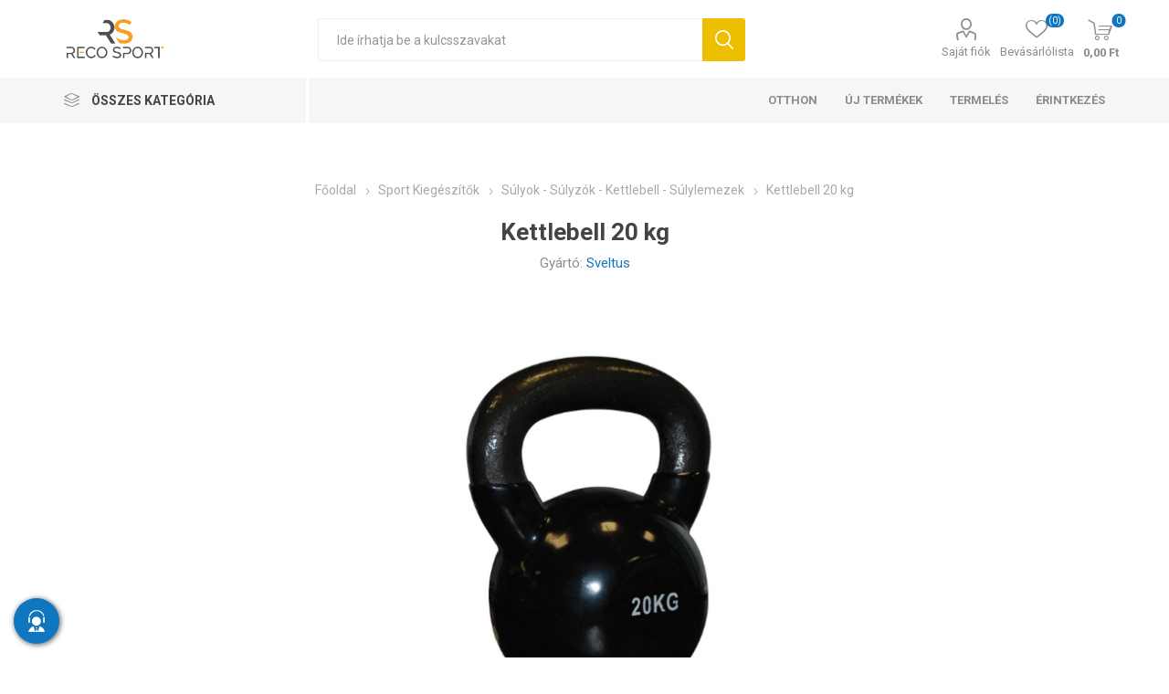

--- FILE ---
content_type: text/html; charset=utf-8
request_url: https://www.recosport.hu/kettlebell-20-kg
body_size: 23844
content:



<!DOCTYPE html>
<html lang="en" dir="ltr" class="html-product-details-page">
<head>
    <title>Kettlebell 20 kg. Recosport</title>
    <meta http-equiv="Content-type" content="text/html;charset=UTF-8" />
    <meta name="description" content="Nagyon hat&#xE9;konyak az er&#x151;- &#xE9;s &#xE1;ll&#xF3;k&#xE9;pess&#xE9;gfejleszt&#x151; edz&#xE9;sekhez. Ide&#xE1;lisak az eg&#xE9;sz test, k&#xFC;l&#xF6;n&#xF6;sen a h&#xE1;t, l&#xE1;bak, karok &#xE9;s v&#xE1;llak sz&#xE1;m&#xE1;ra" />
    <meta name="keywords" content="kineziologiai szalagok, rugalmas kotszerek, sportrehabilitacio, rehabilitacios kiegesz&#xED;t&#x151;k, sportt&#xE1;pl&#xE1;l&#xE9;k-kieg&#xE9;sz&#xED;t&#x151;k, futballszalagok" />
    <meta name="generator" content="nopCommerce" />
    <meta name="viewport" content="width=device-width, initial-scale=1.0, minimum-scale=1.0, maximum-scale=1.0, user-scalable=0" />
    <link rel="preload" as="font" href="/Themes/Emporium/Content/icons/emporium-icons.woff" crossorigin />
    <link href="https://fonts.googleapis.com/css?family=Roboto:300,400,700&amp;subset=cyrillic-ext,greek-ext&display=swap" rel="stylesheet" />
    <meta name="facebook-domain-verification" content="5vrrfr8wj00nm1aytxwalvsa44odu3" />
<meta property="og:type" content="product" />
<meta property="og:title" content="Kettlebell 20 kg" />
<meta property="og:description" content="Nagyon hat&#xE9;konyak az er&#x151;- &#xE9;s &#xE1;ll&#xF3;k&#xE9;pess&#xE9;gfejleszt&#x151; edz&#xE9;sekhez. Ide&#xE1;lisak az eg&#xE9;sz test, k&#xFC;l&#xF6;n&#xF6;sen a h&#xE1;t, l&#xE1;bak, karok &#xE9;s v&#xE1;llak sz&#xE1;m&#xE1;ra" />
<meta property="og:image" content="https://www.recosport.hu/images/thumbs/0002546_kettlebell-20-kg_510.jpeg" />
<meta property="og:image:url" content="https://www.recosport.hu/images/thumbs/0002546_kettlebell-20-kg_510.jpeg" />
<meta property="og:url" content="https://www.recosport.hu/kettlebell-20-kg" />
<meta property="og:site_name" content="Recosport Magyarorsz&#xE1;g" />
<meta property="twitter:card" content="summary" />
<meta property="twitter:site" content="Recosport Magyarorsz&#xE1;g" />
<meta property="twitter:title" content="Kettlebell 20 kg" />
<meta property="twitter:description" content="Nagyon hat&#xE9;konyak az er&#x151;- &#xE9;s &#xE1;ll&#xF3;k&#xE9;pess&#xE9;gfejleszt&#x151; edz&#xE9;sekhez. Ide&#xE1;lisak az eg&#xE9;sz test, k&#xFC;l&#xF6;n&#xF6;sen a h&#xE1;t, l&#xE1;bak, karok &#xE9;s v&#xE1;llak sz&#xE1;m&#xE1;ra" />
<meta property="twitter:image" content="https://www.recosport.hu/images/thumbs/0002546_kettlebell-20-kg_510.jpeg" />
<meta property="twitter:url" content="https://www.recosport.hu/kettlebell-20-kg" />

    

    
    
    
    
    
    
    

    


    

    <link rel="stylesheet" type="text/css" href="/Plugins/SevenSpikes.Core/Styles/perfect-scrollbar.min.css?v=xALDlmubxf_FmVzEzFo412JkWG8" />
<link rel="stylesheet" type="text/css" href="/Plugins/SevenSpikes.Core/Styles/slick-slider-1.6.0.css?v=ce5wSmuqalajayuNm27NWz7al7A" />
<link rel="stylesheet" type="text/css" href="/Themes/Emporium/Content/css/styles.css?v=xRtNAse-Xx6x-OofIXLBUpF9LF4" />
<link rel="stylesheet" type="text/css" href="/Themes/Emporium/Content/css/tables.css?v=QaxKAdoWHBbhyYex9uaeczaln9Q" />
<link rel="stylesheet" type="text/css" href="/Themes/Emporium/Content/css/mobile.css?v=nDXQ1Dbs2uu90_43yfw5m82qXg4" />
<link rel="stylesheet" type="text/css" href="/Themes/Emporium/Content/css/480.css?v=f9YK4eQwNN0kI9ej89x78YZPSIM" />
<link rel="stylesheet" type="text/css" href="/Themes/Emporium/Content/css/768.css?v=ZZoVdrBw-FRVMHwyuNVwQMN2uSk" />
<link rel="stylesheet" type="text/css" href="/Themes/Emporium/Content/css/1024.css?v=Eh9ewvS8x70_AZx-UKL2OS02XjA" />
<link rel="stylesheet" type="text/css" href="/Themes/Emporium/Content/css/1280.css?v=PNqeQ4xnT6wQGYcJYnvDWxA5aS4" />
<link rel="stylesheet" type="text/css" href="/Themes/Emporium/Content/css/1600.css?v=Q7lWCOX-hK_KIkBC4TO7_xi3fiI" />
<link rel="stylesheet" type="text/css" href="/Themes/Emporium/Content/css/specific.css?v=lZtC24fUjo0cMrzGOE3fzRG4xFM" />
<link rel="stylesheet" type="text/css" href="/Plugins/SevenSpikes.Nop.Plugins.CloudZoom/Themes/Emporium/Content/cloud-zoom/CloudZoom.css?v=4pOYUmvHRMUq7eCVKjEL-qpQ9uo" />
<link rel="stylesheet" type="text/css" href="/Plugins/SevenSpikes.Nop.Plugins.CloudZoom/Styles/Carousel/slick-slider-1.6.0.css?v=6rqXsnjpiEaszUbKj1Qlc6if06M" />
<link rel="stylesheet" type="text/css" href="/Plugins/SevenSpikes.Nop.Plugins.CloudZoom/Themes/Emporium/Content/carousel/carousel.css?v=ZOhx-AgrvyyN1FfT7cG4MBf5CJc" />
<link rel="stylesheet" type="text/css" href="/lib_npm/magnific-popup/magnific-popup.css?v=lJ2HnX2MNgIk7VabLtoMC0odG40" />
<link rel="stylesheet" type="text/css" href="/Plugins/SevenSpikes.Nop.Plugins.NopQuickTabs/Themes/Emporium/Content/QuickTabs.css?v=zXuei6jnFb4WqJf0kTZ7iyu6sAs" />
<link rel="stylesheet" type="text/css" href="/Plugins/SevenSpikes.Nop.Plugins.JCarousel/Styles/slick.css?v=lDBqWqdfEcJ3Qc6GEUV1tNE1Hxk" />
<link rel="stylesheet" type="text/css" href="/Plugins/SevenSpikes.Nop.Plugins.JCarousel/Themes/Emporium/Content/JCarousel.css?v=8KMX24cuTQVsXj4TYzbyysQtjng" />
<link rel="stylesheet" type="text/css" href="/Plugins/SevenSpikes.Nop.Plugins.MegaMenu/Themes/Emporium/Content/MegaMenu.css?v=yvxPH2BvxSeezC6wRndl7JIkZQ4" />
<link rel="stylesheet" type="text/css" href="/Plugins/SevenSpikes.Nop.Plugins.ProductRibbons/Styles/Ribbons.common.css?v=1M_v09gVIzhzX_fDUgwFQm5Tohw" />
<link rel="stylesheet" type="text/css" href="/Plugins/SevenSpikes.Nop.Plugins.ProductRibbons/Themes/Emporium/Content/Ribbons.css?v=yoA3RWvBAYcTcqobZjRx9evJJrE" />
<link rel="stylesheet" type="text/css" href="/Plugins/SevenSpikes.Nop.Plugins.QuickView/Themes/Emporium/Content/QuickView.css?v=5W0z1D9q3lPlfZMWsvFrCXtGYWc" />
<link rel="stylesheet" type="text/css" href="/lib_npm/fine-uploader/fine-uploader/fine-uploader.min.css?v=uAgtLPSwJEmyqNdh1PJm82RAzG8" />
<link rel="stylesheet" type="text/css" href="/css/Slick/anywhereSlidersCustomCss-9-1.css?v=4QkhC-6Qtz0Yw04KBYNz9XCfGUc" />
<link rel="stylesheet" type="text/css" href="/Plugins/SevenSpikes.Nop.Plugins.AnywhereSliders/Themes/Emporium/Content/slick/anywhereSliders.css?v=aOd1stjEK_SWPlEsRYILVJQQUyk" />
<link rel="stylesheet" type="text/css" href="/Themes/Emporium/Content/css/theme.custom-9.css?v=K99CyBTBuOnq4MTyHcW-4Swo-Iw" />

    
    <!-- Facebook Pixel Code -->
    <script>

        !function (f, b, e, v, n, t, s) {
            if (f.fbq) return;
            n = f.fbq = function () {
                n.callMethod ? n.callMethod.apply(n, arguments) : n.queue.push(arguments)
            };
            if (!f._fbq) f._fbq = n;
            n.push = n;
            n.loaded = !0;
            n.version = '2.0';
            n.agent = 'plnopcommerce';
            n.queue = [];
            t = b.createElement(e);
            t.async = !0;
            t.src = v;
            s = b.getElementsByTagName(e)[0];
            s.parentNode.insertBefore(t, s)
        }(window, document, 'script', 'https://connect.facebook.net/en_US/fbevents.js');
        
		fbq('init', '3539942912891093');

		fbq('track', 'PageView');

		fbq('track', 'ViewContent', {
			value: 41164.00,
			currency: 'HUF',
			content_ids: [
  "FIT00168"
],
			content_type: 'product',
			content_category: 'Greutati - Gantere - Kettlebell - Discuri',
			content_name: 'Kettlebell 20 kg'
		});

    </script>
    <!-- End Facebook Pixel Code -->
<!-- Google Tag Manager --> <script>(function(w,d,s,l,i){w[l]=w[l]||[];w[l].push({'gtm.start': new Date().getTime(),event:'gtm.js'});var f=d.getElementsByTagName(s)[0], j=d.createElement(s),dl=l!='dataLayer'?'&l='+l:'';j.async=true;j.src= 'https://www.googletagmanager.com/gtm.js?id='+i+dl;f.parentNode.insertBefore(j,f); })(window,document,'script','dataLayer','GTM-N3MHL3JS');</script> <!-- End Google Tag Manager -->

    <script src="/Plugins/EcomDigital.Tracking.GoogleTagManager/Content/js/script.js"></script>
<script>
   window.onload = function(){
        dataLayer.push({ ecommerce: null });
dataLayer.push(
{"event":"view_item","ecommerce":{"currency":"HUF","value":41164.00,"items":[{"item_id":"FIT00168","item_name":"Kettlebell 20 kg","affiliation":"Recosport Magyarorsz\u00E1g","discount":0,"index":0,"item_brand":"Sveltus","item_variant":"","price":41164.00,"quantity":1,"item_category":"Sport Kieg\u00E9sz\u00EDt\u0151k","item_category1":"S\u00FAlyok - S\u00FAlyz\u00F3k - Kettlebell - S\u00FAlylemezek"}]},"items":[{"id":"FIT00168","google_business_vertical":"retail"}],"value":41164.00});

        
$('body').on('click', '#flyout-cart .remove-item', evtList);

function evtList(evt)
{
	sendItemRemovedEvent(evt.currentTarget.closest('.item').dataset.shoppingcartid,"/TagManagerEvent/ItemRemoved")
}        
         var productBoxes = $('.product-item')
$('body').on('click', '.product-item .product-box-add-to-cart-button', function()
	{
		let productElement = $(this).parents().closest('.product-item')
		let formData =  addAntiForgeryToken
			({
				productId: $(productElement).data('productid'),
				quantity : 1
			});
		getDatalayer(formData, "/TagManagerEvent/AddToCart");
	});
$('body').on('click', '.button-1.add-to-cart-button', function()
	{
		let productid = $(this).data('productid');
		let quantitySelector = $('#product_enteredQuantity_'+ productid);
		let quantity = 1;
		if(quantitySelector)
			quantity = quantitySelector.val();
		
		let formData =  addAntiForgeryToken
			({
				productId: productid,
				quantity : quantity 
			});
		getDatalayer(formData, "/TagManagerEvent/AddToCart");
	});
        }
</script>

<style>

    .product-details-page .full-description {
        display: none;
    }
    .product-details-page .ui-tabs .full-description {
        display: block;
    }
    .product-details-page .tabhead-full-description {
        display: none;
    }
    

    .product-details-page .product-specs-box {
        display: none;
    }
    .product-details-page .ui-tabs .product-specs-box {
        display: block;
    }
    .product-details-page .ui-tabs .product-specs-box .title {
        display: none;
    }
    

    .product-details-page .product-no-reviews,
    .product-details-page .product-review-links {
        display: none;
    }
    </style>
    
    
    
    <link rel="apple-touch-icon" sizes="180x180" href="/icons/icons_0/apple-touch-icon.png?v=4.40">
<link rel="icon" type="image/png" sizes="32x32" href="/icons/icons_0/favicon-32x32.png?v=4.40">
<link rel="icon" type="image/png" sizes="192x192" href="/icons/icons_0/android-chrome-192x192.png?v=4.40">
<link rel="icon" type="image/png" sizes="16x16" href="/icons/icons_0/favicon-16x16.png?v=4.40">
<link rel="manifest" href="/icons/icons_0/site.webmanifest?v=4.40">
<link rel="mask-icon" href="/icons/icons_0/safari-pinned-tab.svg?v=4.40" color="#5bbad5">
<link rel="shortcut icon" href="/icons/icons_0/favicon.ico?v=4.40">
<meta name="msapplication-TileColor" content="#2b5797">
<meta name="msapplication-TileImage" content="/icons/icons_0/mstile-150x150.png?v=4.40">
<meta name="msapplication-config" content="/icons/icons_0/browserconfig.xml?v=4.40">
<meta name="theme-color" content="#ffffff">
    
    
    <!--Powered by nopCommerce - https://www.nopCommerce.com--> 
    <style>
.shipping-method{
position: relative
}
.shipping-method-fee{
    padding: 5px 10px !important;
    width: max-content;
    background: #F99E20 !important;
    color: #fff !important;
    font-weight: 700;
    position: absolute;
    top: 15px;
    right: 20px;
}
.home-page .topic-block-body {
    padding: 0 !important;
}
.master-checkout .overlay-flyout-cart{
display: none !important;
}
.checkout .payment-method input:disabled+label{
display: none !important;
}
.master-checkout .checkout-page .section .delivery-method input:checked+label, .master-checkout .checkout-page .section .shipping-method input:checked+label, .master-checkout .checkout-page .section .payment-method input:checked+label, .master-checkout .checkout-page .section .pickup-method input:checked+label, .master-checkout .checkout-page .section .address input:checked+label{
    border-color: #19A94C;
    background-color: rgba(25,169,76,.06);
}
.eu-cookie-bar-notification{
box-shadow: 0 0 20px rgba(0,0,0,.2) !important;
width: 96% !important;
}    
.eu-cookie-bar-notification .master-wrapper-content {
    display: flex;
    align-items: center;
    justify-content: space-between;
    flex-direction: column;
    box-shadow: 0 0 2px rgb(0 0 0/15%) ;
    background-color: #fff;
    padding: 20px;
    border-radius: 4px;
    
}
.eu-cookie-bar-notification  .buttons-more{
    display: flex;
    align-items: center;
    justify-content: space-between;
    width: 100%;
}
.eu-cookie-bar-notification  .buttons-more a.
.eu-cookie-bar-notification  .buttons-more button{
    padding-inline: 5px;
} 
.eu-cookie-bar-notification  .buttons-more button{
     margin: 0 !important;
}
@media(max-width: 770px){
.item-box .product-title, .item-box .title {
    height: 55px;
}
}
</style>
</head>
<body class="product-details-page-body">
    <input name="__RequestVerificationToken" type="hidden" value="CfDJ8ERdC4Z9QUROrp1pF1nA3e2u4Y0ZeXfCuxvOOyAcAr-0Y5x5naTSK5WKj2qd_DaW0NjFqteYnzBOxP2xt0tvW8_cTz-xB-Anlva8WjSdTL5EbKPfnLMTVsgbT1zIGXB0kCEfZyYoYdob2KvgUDQG3kA" />
    

<!-- Google Tag Manager (noscript) --> <noscript><iframe src="https://www.googletagmanager.com/ns.html?id=GTM-N3MHL3JS" height="0" width="0" style="display:none;visibility:hidden"></iframe></noscript> <!-- End Google Tag Manager (noscript) -->

<div class="ajax-loading-block-window" style="display: none">
</div>
<div id="dialog-notifications-success" title="Értesités" style="display:none;">
</div>
<div id="dialog-notifications-error" title="Hiba" style="display:none;">
</div>
<div id="dialog-notifications-warning" title="Figyelmeztetés" style="display:none;">
</div>
<div id="bar-notification" class="bar-notification-container" data-close="Zárja">
</div>

<!--[if lte IE 8]>
    <div style="clear:both;height:59px;text-align:center;position:relative;">
        <a href="http://www.microsoft.com/windows/internet-explorer/default.aspx" target="_blank">
            <img src="/Themes/Emporium/Content/img/ie_warning.jpg" height="42" width="820" alt="You are using an outdated browser. For a faster, safer browsing experience, upgrade for free today." />
        </a>
    </div>
<![endif]-->
<div class="master-wrapper-page">
    
    <div class="responsive-nav-wrapper-parent">
        <div class="responsive-nav-wrapper">
            <div class="menu-title">
                <span>Menu</span>
            </div>
            <div class="search-wrap">
                <span>Keresés</span>
            </div>
            <div class="mobile-logo">
                



<a href="/" class="logo">


<img alt="Recosport Magyarorsz&#xE1;g" title="Recosport Magyarorsz&#xE1;g" src="https://www.recosport.nl/images/thumbs/0003779_0003308 (5).png" /></a>
            </div>
            <div class="shopping-cart-link">
            </div>
            <div class="personal-button" id="header-links-opener">
                <span>Personal menu</span>
            </div>
        </div>
    </div>



<div class="header">
    
    <div class="header-upper">
        <div class="header-selectors-wrapper">
            
            
            
            
        </div>
    </div>
    <div class="header-lower">
        <div class="header-logo">
            



<a href="/" class="logo">


<img alt="Recosport Magyarorsz&#xE1;g" title="Recosport Magyarorsz&#xE1;g" src="https://www.recosport.nl/images/thumbs/0003779_0003308 (5).png" /></a>
        </div>
        <div class="search-box store-search-box">
            <div class="close-side-menu">
                <span class="close-side-menu-text">Ide írhatja be a kulcsszavakat</span>
                <span class="close-side-menu-btn">Close</span>
            </div>
            <form method="get" id="small-search-box-form" action="/search">
        <input type="text" class="search-box-text" id="small-searchterms" autocomplete="off" name="q" placeholder="Ide írhatja be a kulcsszavakat" aria-label="Ide írhatja be a kulcsszavakat" />
        <button type="submit" class="button-1 search-box-button">Keresés</button>
            
            
</form>
        </div>
  <div class="overlay-flyout-cart"></div>
        <div class="header-links-wrapper">
            

<div class="header-links">
    <ul>
        
            <li>
                <a href="/customer/info" class="ico-account opener" data-loginUrl="/login">Saját fiók</a>
                <div class="profile-menu-box login-form-in-header">
                    <div class="close-side-menu">
                        <span class="close-side-menu-text">Saját fiók</span>
                        <span class="close-side-menu-btn">Close</span>
                    </div>
                    <div class="header-form-holder">
                            <a href="/register?returnUrl=%2Fkettlebell-20-kg" class="ico-register">Regisztráció</a>
                        <a href="/login?returnUrl=%2Fkettlebell-20-kg" class="ico-login">Bejelentkezés</a>
                    </div>
                </div>
            </li>

            <li>
                <a href="/wishlist" class="ico-wishlist">
                    <span class="wishlist-label">Bevásárlólista</span>
                    <span class="wishlist-qty">(0)</span>
                </a>
            </li>
        
    </ul>
        <div class="mobile-flyout-wrapper">
            <div class="close-side-menu">
                <span class="close-side-menu-text"> Bevásárlókosár</span>
                <span class="close-side-menu-btn"> Bezárás</span>
            </div>
            



 
<div id="flyout-cart" class="flyout-cart" data-removeItemFromCartUrl="/EmporiumTheme/RemoveItemFromCart" data-flyoutCartUrl="/EmporiumTheme/FlyoutShoppingCart">
    <div id="topcartlink">
        <a class="ico-cart">
            <span class="cart-qty">0</span>
            <span class="cart-label">
0,00 Ft            </span>
        </a>
    </div>
     <div class="shopping-cart-wrapper">
    <div class="mini-shopping-cart">
       
        <div class="close-flyout-cart">Bezárás</div>
        <div class="flyout-cart-scroll-area">
                <p>Nincs termék a bevásárlókosárba.</p>
        </div>
    </div>
    </div>
</div>



        </div>
</div>

        </div>
    </div>
    <div class="header-menu-parent">
        <div class="header-menu categories-in-side-panel">
		        <div class="category-navigation-list-wrapper">
			        <span class="category-navigation-title"> Összes kategória</span>
		            <ul class="category-navigation-list sticky-flyout"></ul>
		        </div>
		    <div class="close-menu">
		    	<span class="close-menu-text">Menu</span>
		        <span class="close-menu-btn">Close</span>
		    </div>










    <ul class="mega-menu"
        data-isRtlEnabled="false"
        data-enableClickForDropDown="false">



<li class="has-sublist with-dropdown-in-grid root-category-items">
        <a class="with-subcategories" href="/ontapados-kotszer-copoly"><span>&#xD6;ntapad&#xF3;s K&#xF6;tszer Copoly &#x2013; t&#xE1;mogat&#xE1;s sportol&#xF3;knak</span></a>
        <div class="plus-button"></div>

        <div class="dropdown categories fullWidth boxes-4">
            <div class="row-wrapper">
                <div class="row"><div class="box">
                <div class="picture-title-wrap">
                <div class="title">
                        <a href="/ontapados-kotszer-5cm" title="&#xD6;ntapad&#xF3;s K&#xF6;tszer 5cm"><span>&#xD6;ntapad&#xF3;s K&#xF6;tszer 5cm</span></a>
                    </div>
                    <div class="picture">
                        <a href="/ontapados-kotszer-5cm" title="Mutassa a term&#xE9;keket a &#xD6;ntapad&#xF3;s K&#xF6;tszer 5cm kateg&#xF3;ri&#xE1;b&#xF3;l">
                            <img class="lazy" alt="K&#xE9;p a kateg&#xF3;ri&#xE1;nak &#xD6;ntapad&#xF3;s K&#xF6;tszer 5cm" src="[data-uri]" data-original="https://www.recosport.hu/images/thumbs/0002300_bandaje-elastice-5cm_290.png" />
                        </a>
                    </div>
                    
                </div>
                </div><div class="box">
                <div class="picture-title-wrap">
                <div class="title">
                        <a href="/ontapados-kotszer-75cm" title="&#xD6;ntapad&#xF3;s K&#xF6;tszer 7,5cm"><span>&#xD6;ntapad&#xF3;s K&#xF6;tszer 7,5cm</span></a>
                    </div>
                    <div class="picture">
                        <a href="/ontapados-kotszer-75cm" title="Mutassa a term&#xE9;keket a &#xD6;ntapad&#xF3;s K&#xF6;tszer 7,5cm kateg&#xF3;ri&#xE1;b&#xF3;l">
                            <img class="lazy" alt="K&#xE9;p a kateg&#xF3;ri&#xE1;nak &#xD6;ntapad&#xF3;s K&#xF6;tszer 7,5cm" src="[data-uri]" data-original="https://www.recosport.hu/images/thumbs/0002299_bandaje-elastice-75cm_290.png" />
                        </a>
                    </div>
                    
                </div>
                </div><div class="box">
                <div class="picture-title-wrap">
                <div class="title">
                        <a href="/ontapados-kotszer10cm" title="&#xD6;ntapad&#xF3;s K&#xF6;tszer 10cm"><span>&#xD6;ntapad&#xF3;s K&#xF6;tszer 10cm</span></a>
                    </div>
                    <div class="picture">
                        <a href="/ontapados-kotszer10cm" title="Mutassa a term&#xE9;keket a &#xD6;ntapad&#xF3;s K&#xF6;tszer 10cm kateg&#xF3;ri&#xE1;b&#xF3;l">
                            <img class="lazy" alt="K&#xE9;p a kateg&#xF3;ri&#xE1;nak &#xD6;ntapad&#xF3;s K&#xF6;tszer 10cm" src="[data-uri]" data-original="https://www.recosport.hu/images/thumbs/0002298_bandaje-elastice-10cm_290.png" />
                        </a>
                    </div>
                    
                </div>
                </div><div class="box">
                <div class="picture-title-wrap">
                <div class="title">
                        <a href="/ontapados-kotszer-15cm" title="&#xD6;ntapad&#xF3;s K&#xF6;tszer 15cm"><span>&#xD6;ntapad&#xF3;s K&#xF6;tszer 15cm</span></a>
                    </div>
                    <div class="picture">
                        <a href="/ontapados-kotszer-15cm" title="Mutassa a term&#xE9;keket a &#xD6;ntapad&#xF3;s K&#xF6;tszer 15cm kateg&#xF3;ri&#xE1;b&#xF3;l">
                            <img class="lazy" alt="K&#xE9;p a kateg&#xF3;ri&#xE1;nak &#xD6;ntapad&#xF3;s K&#xF6;tszer 15cm" src="[data-uri]" data-original="https://www.recosport.hu/images/thumbs/0002301_bandaje-elastice-15cm_290.png" />
                        </a>
                    </div>
                    
                </div>
                </div></div>
            </div>

        </div>
</li>


<li class="has-sublist with-dropdown-in-grid root-category-items">
        <a class="with-subcategories" href="/kineziologiai-tapasz"><span>Kineziol&#xF3;giai Tapasz</span></a>
        <div class="plus-button"></div>

        <div class="dropdown categories fullWidth boxes-4">
            <div class="row-wrapper">
                <div class="row"><div class="box">
                <div class="picture-title-wrap">
                <div class="title">
                        <a href="/kineziologiai-tapasz-sport" title="Kineziol&#xF3;giai Tapasz Sport Extra Strong (term&#xE9;szetes selyem) &#x2013; PINOTAPE"><span>Kineziol&#xF3;giai Tapasz Sport Extra Strong (term&#xE9;szetes selyem) &#x2013; PINOTAPE</span></a>
                    </div>
                    <div class="picture">
                        <a href="/kineziologiai-tapasz-sport" title="Mutassa a term&#xE9;keket a Kineziol&#xF3;giai Tapasz Sport Extra Strong (term&#xE9;szetes selyem) &#x2013; PINOTAPE kateg&#xF3;ri&#xE1;b&#xF3;l">
                            <img class="lazy" alt="K&#xE9;p a kateg&#xF3;ri&#xE1;nak Kineziol&#xF3;giai Tapasz Sport Extra Strong (term&#xE9;szetes selyem) &#x2013; PINOTAPE" src="[data-uri]" data-original="https://www.recosport.hu/images/thumbs/0007682_kinesio-tape-sport-extra-strong-rayon-pinotape_290.png" />
                        </a>
                    </div>
                    
                </div>
                </div><div class="box">
                <div class="picture-title-wrap">
                <div class="title">
                        <a href="/kineziologiai-tapasz-classic" title="Kineziol&#xF3;giai Tapasz a rehabilit&#xE1;ci&#xF3;hoz PINOTAPE Classic (pamut)"><span>Kineziol&#xF3;giai Tapasz a rehabilit&#xE1;ci&#xF3;hoz PINOTAPE Classic (pamut)</span></a>
                    </div>
                    <div class="picture">
                        <a href="/kineziologiai-tapasz-classic" title="Mutassa a term&#xE9;keket a Kineziol&#xF3;giai Tapasz a rehabilit&#xE1;ci&#xF3;hoz PINOTAPE Classic (pamut) kateg&#xF3;ri&#xE1;b&#xF3;l">
                            <img class="lazy" alt="K&#xE9;p a kateg&#xF3;ri&#xE1;nak Kineziol&#xF3;giai Tapasz a rehabilit&#xE1;ci&#xF3;hoz PINOTAPE Classic (pamut)" src="[data-uri]" data-original="https://www.recosport.hu/images/thumbs/0007683_benzi-kinesio-pentru-recuperare-pinotape-classic-bumbac_290.png" />
                        </a>
                    </div>
                    
                </div>
                </div><div class="box">
                <div class="picture-title-wrap">
                <div class="title">
                        <a href="/pinotape-sport-xl-xxl" title="PINOTAPE Sport XL - XXL"><span>PINOTAPE Sport XL - XXL</span></a>
                    </div>
                    <div class="picture">
                        <a href="/pinotape-sport-xl-xxl" title="Mutassa a term&#xE9;keket a PINOTAPE Sport XL - XXL kateg&#xF3;ri&#xE1;b&#xF3;l">
                            <img class="lazy" alt="K&#xE9;p a kateg&#xF3;ri&#xE1;nak PINOTAPE Sport XL - XXL" src="[data-uri]" data-original="https://www.recosport.hu/images/thumbs/0007318_pinotape-sport-xl-xxl_290.png" />
                        </a>
                    </div>
                    
                </div>
                </div><div class="box">
                <div class="picture-title-wrap">
                <div class="title">
                        <a href="/pinotape-sport-31-m" title="PINOTAPE Sport - 31 m"><span>PINOTAPE Sport - 31 m</span></a>
                    </div>
                    <div class="picture">
                        <a href="/pinotape-sport-31-m" title="Mutassa a term&#xE9;keket a PINOTAPE Sport - 31 m kateg&#xF3;ri&#xE1;b&#xF3;l">
                            <img class="lazy" alt="K&#xE9;p a kateg&#xF3;ri&#xE1;nak PINOTAPE Sport - 31 m" src="[data-uri]" data-original="https://www.recosport.hu/images/thumbs/0007319_pinotape-sport-31-metri_290.png" />
                        </a>
                    </div>
                    
                </div>
                </div></div><div class="row"><div class="box">
                <div class="picture-title-wrap">
                <div class="title">
                        <a href="/pinotape-cross-tape" title="PINOTAPE Cross Tape"><span>PINOTAPE Cross Tape</span></a>
                    </div>
                    <div class="picture">
                        <a href="/pinotape-cross-tape" title="Mutassa a term&#xE9;keket a PINOTAPE Cross Tape kateg&#xF3;ri&#xE1;b&#xF3;l">
                            <img class="lazy" alt="K&#xE9;p a kateg&#xF3;ri&#xE1;nak PINOTAPE Cross Tape" src="[data-uri]" data-original="https://www.recosport.hu/images/thumbs/0007684_pinotape-cross-tape_290.png" />
                        </a>
                    </div>
                    
                </div>
                </div><div class="box">
                <div class="picture-title-wrap">
                <div class="title">
                        <a href="/d3-tape-k60-5cm-x-6m" title="Kineziol&#xF3;giai Tapasz d3 Tape K6.0 - 5cm X 6m"><span>Kineziol&#xF3;giai Tapasz d3 Tape K6.0 - 5cm X 6m</span></a>
                    </div>
                    <div class="picture">
                        <a href="/d3-tape-k60-5cm-x-6m" title="Mutassa a term&#xE9;keket a Kineziol&#xF3;giai Tapasz d3 Tape K6.0 - 5cm X 6m kateg&#xF3;ri&#xE1;b&#xF3;l">
                            <img class="lazy" alt="K&#xE9;p a kateg&#xF3;ri&#xE1;nak Kineziol&#xF3;giai Tapasz d3 Tape K6.0 - 5cm X 6m" src="[data-uri]" data-original="https://www.recosport.hu/images/thumbs/0005763_benzi-kinesiologice-d3tape-k60-5cm-x-6m_290.png" />
                        </a>
                    </div>
                    
                </div>
                </div><div class="box">
                <div class="picture-title-wrap">
                <div class="title">
                        <a href="/d3-tape-x60-5cm-x-6m" title="Kineziol&#xF3;giai Tapasz d3 Tape X6.0 - 5CM X 6M"><span>Kineziol&#xF3;giai Tapasz d3 Tape X6.0 - 5CM X 6M</span></a>
                    </div>
                    <div class="picture">
                        <a href="/d3-tape-x60-5cm-x-6m" title="Mutassa a term&#xE9;keket a Kineziol&#xF3;giai Tapasz d3 Tape X6.0 - 5CM X 6M kateg&#xF3;ri&#xE1;b&#xF3;l">
                            <img class="lazy" alt="K&#xE9;p a kateg&#xF3;ri&#xE1;nak Kineziol&#xF3;giai Tapasz d3 Tape X6.0 - 5CM X 6M" src="[data-uri]" data-original="https://www.recosport.hu/images/thumbs/0005801_benzi-kinesiologice-d3tape-x60-5cm-x-6m_290.png" />
                        </a>
                    </div>
                    
                </div>
                </div><div class="box">
                <div class="picture-title-wrap">
                <div class="title">
                        <a href="/d3-tape-35-5cm-x-35m" title="Kineziol&#xF3;giai Tapasz D3Tape K35 &#x2013; 5cm x 35m"><span>Kineziol&#xF3;giai Tapasz D3Tape K35 &#x2013; 5cm x 35m</span></a>
                    </div>
                    <div class="picture">
                        <a href="/d3-tape-35-5cm-x-35m" title="Mutassa a term&#xE9;keket a Kineziol&#xF3;giai Tapasz D3Tape K35 &#x2013; 5cm x 35m kateg&#xF3;ri&#xE1;b&#xF3;l">
                            <img class="lazy" alt="K&#xE9;p a kateg&#xF3;ri&#xE1;nak Kineziol&#xF3;giai Tapasz D3Tape K35 &#x2013; 5cm x 35m" src="[data-uri]" data-original="https://www.recosport.hu/images/thumbs/0005793_benzi-kinesiologice-d3tape-k35-5cm-x-35m_290.png" />
                        </a>
                    </div>
                    
                </div>
                </div></div><div class="row"><div class="box">
                <div class="picture-title-wrap">
                <div class="title">
                        <a href="/kineziologiai-tapasz-strapit-advance-5cm-x-5m" title="Kineziol&#xF3;giai Tapasz Strapit Advance &#x2013; 5cm x 5m"><span>Kineziol&#xF3;giai Tapasz Strapit Advance &#x2013; 5cm x 5m</span></a>
                    </div>
                    <div class="picture">
                        <a href="/kineziologiai-tapasz-strapit-advance-5cm-x-5m" title="Mutassa a term&#xE9;keket a Kineziol&#xF3;giai Tapasz Strapit Advance &#x2013; 5cm x 5m kateg&#xF3;ri&#xE1;b&#xF3;l">
                            <img class="lazy" alt="K&#xE9;p a kateg&#xF3;ri&#xE1;nak Kineziol&#xF3;giai Tapasz Strapit Advance &#x2013; 5cm x 5m" src="[data-uri]" data-original="https://www.recosport.hu/images/thumbs/0007130_benzi-kinesiologice-strapit-advance-5cm-x-5m_290.png" />
                        </a>
                    </div>
                    
                </div>
                </div><div class="empty-box"></div><div class="empty-box"></div><div class="empty-box"></div></div>
            </div>

        </div>
</li>


<li class=" with-dropdown-in-grid root-category-items">
        <a class="" href="/sport-ragasztoszalagok-sport-sebtapasz-es-sport-tape"><span>Sport ragaszt&#xF3;szalagok &#x2013; sport leukoplaszt &#xE9;s sport tape</span></a>
        <div class="plus-button"></div>

</li>


<li class="has-sublist with-dropdown-in-grid root-category-items">
        <a class="with-subcategories" href="/taplalekkiegeszitok"><span>Kieg&#xE9;sz&#xED;t&#x151;k</span></a>
        <div class="plus-button"></div>

        <div class="dropdown categories fullWidth boxes-4">
            <div class="row-wrapper">
                <div class="row"><div class="box">
                <div class="picture-title-wrap">
                <div class="title">
                        <a href="/izuleti-kiegeszitok" title="&#xCD;z&#xFC;leti &#xE9;trend-kieg&#xE9;sz&#xED;t&#x151;k"><span>&#xCD;z&#xFC;leti &#xE9;trend-kieg&#xE9;sz&#xED;t&#x151;k</span></a>
                    </div>
                    <div class="picture">
                        <a href="/izuleti-kiegeszitok" title="Mutassa a term&#xE9;keket a &#xCD;z&#xFC;leti &#xE9;trend-kieg&#xE9;sz&#xED;t&#x151;k kateg&#xF3;ri&#xE1;b&#xF3;l">
                            <img class="lazy" alt="K&#xE9;p a kateg&#xF3;ri&#xE1;nak &#xCD;z&#xFC;leti &#xE9;trend-kieg&#xE9;sz&#xED;t&#x151;k" src="[data-uri]" data-original="https://www.recosport.hu/images/thumbs/0007384_suplimente-articulatii_290.png" />
                        </a>
                    </div>
                    
                </div>
                </div><div class="box">
                <div class="picture-title-wrap">
                <div class="title">
                        <a href="/proteins" title="Feh&#xE9;rj&#xE9;k"><span>Feh&#xE9;rj&#xE9;k</span></a>
                    </div>
                    <div class="picture">
                        <a href="/proteins" title="Mutassa a term&#xE9;keket a Feh&#xE9;rj&#xE9;k kateg&#xF3;ri&#xE1;b&#xF3;l">
                            <img class="lazy" alt="K&#xE9;p a kateg&#xF3;ri&#xE1;nak Feh&#xE9;rj&#xE9;k" src="[data-uri]" data-original="https://www.recosport.hu/images/thumbs/0007060_proteine_290.webp" />
                        </a>
                    </div>
                    
                </div>
                </div><div class="box">
                <div class="picture-title-wrap">
                <div class="title">
                        <a href="/feherjes-szeletek-es-energia-szeletek" title="Feh&#xE9;rj&#xE9;s szeletek &#xE9;s Energia szeletek"><span>Feh&#xE9;rj&#xE9;s szeletek &#xE9;s Energia szeletek</span></a>
                    </div>
                    <div class="picture">
                        <a href="/feherjes-szeletek-es-energia-szeletek" title="Mutassa a term&#xE9;keket a Feh&#xE9;rj&#xE9;s szeletek &#xE9;s Energia szeletek kateg&#xF3;ri&#xE1;b&#xF3;l">
                            <img class="lazy" alt="K&#xE9;p a kateg&#xF3;ri&#xE1;nak Feh&#xE9;rj&#xE9;s szeletek &#xE9;s Energia szeletek" src="[data-uri]" data-original="https://www.recosport.hu/images/thumbs/0007698_batoane-proteice-batoane-energizante_290.webp" />
                        </a>
                    </div>
                    
                </div>
                </div><div class="box">
                <div class="picture-title-wrap">
                <div class="title">
                        <a href="/t%C3%A1pl%C3%A1l%C3%A9kkieg%C3%A9sz%C3%ADt%C5%91k-az-izomt%C3%B6meg-n%C3%B6vel%C3%A9s%C3%A9hez" title="T&#xE1;pl&#xE1;l&#xE9;kkieg&#xE9;sz&#xED;t&#x151;k az izomt&#xF6;meg n&#xF6;vel&#xE9;s&#xE9;hez"><span>T&#xE1;pl&#xE1;l&#xE9;kkieg&#xE9;sz&#xED;t&#x151;k az izomt&#xF6;meg n&#xF6;vel&#xE9;s&#xE9;hez</span></a>
                    </div>
                    <div class="picture">
                        <a href="/t%C3%A1pl%C3%A1l%C3%A9kkieg%C3%A9sz%C3%ADt%C5%91k-az-izomt%C3%B6meg-n%C3%B6vel%C3%A9s%C3%A9hez" title="Mutassa a term&#xE9;keket a T&#xE1;pl&#xE1;l&#xE9;kkieg&#xE9;sz&#xED;t&#x151;k az izomt&#xF6;meg n&#xF6;vel&#xE9;s&#xE9;hez kateg&#xF3;ri&#xE1;b&#xF3;l">
                            <img class="lazy" alt="K&#xE9;p a kateg&#xF3;ri&#xE1;nak T&#xE1;pl&#xE1;l&#xE9;kkieg&#xE9;sz&#xED;t&#x151;k az izomt&#xF6;meg n&#xF6;vel&#xE9;s&#xE9;hez" src="[data-uri]" data-original="https://www.recosport.hu/images/thumbs/0007077_suplimente-pentru-masa-musculara_290.webp" />
                        </a>
                    </div>
                    
                </div>
                </div></div><div class="row"><div class="box">
                <div class="picture-title-wrap">
                <div class="title">
                        <a href="/edz%C3%A9s-el%C5%91tt" title="Pre-Workout - kieg&#xE9;sz&#xED;t&#x151;k energi&#xE1;hoz &#xE9;s teljes&#xED;tm&#xE9;nyhez"><span>Pre-Workout - kieg&#xE9;sz&#xED;t&#x151;k energi&#xE1;hoz &#xE9;s teljes&#xED;tm&#xE9;nyhez</span></a>
                    </div>
                    <div class="picture">
                        <a href="/edz%C3%A9s-el%C5%91tt" title="Mutassa a term&#xE9;keket a Pre-Workout - kieg&#xE9;sz&#xED;t&#x151;k energi&#xE1;hoz &#xE9;s teljes&#xED;tm&#xE9;nyhez kateg&#xF3;ri&#xE1;b&#xF3;l">
                            <img class="lazy" alt="K&#xE9;p a kateg&#xF3;ri&#xE1;nak Pre-Workout - kieg&#xE9;sz&#xED;t&#x151;k energi&#xE1;hoz &#xE9;s teljes&#xED;tm&#xE9;nyhez" src="[data-uri]" data-original="https://www.recosport.hu/images/thumbs/0007816_pre-workout-suplimente-pentru-energie-si-performanta_290.jpeg" />
                        </a>
                    </div>
                    
                </div>
                </div><div class="box">
                <div class="picture-title-wrap">
                <div class="title">
                        <a href="/kreatin" title="Kreatin"><span>Kreatin</span></a>
                    </div>
                    <div class="picture">
                        <a href="/kreatin" title="Mutassa a term&#xE9;keket a Kreatin kateg&#xF3;ri&#xE1;b&#xF3;l">
                            <img class="lazy" alt="K&#xE9;p a kateg&#xF3;ri&#xE1;nak Kreatin" src="[data-uri]" data-original="https://www.recosport.hu/images/thumbs/0007813_creatina_290.png" />
                        </a>
                    </div>
                    
                </div>
                </div><div class="box">
                <div class="picture-title-wrap">
                <div class="title">
                        <a href="/aminosavak" title="Aminosavak"><span>Aminosavak</span></a>
                    </div>
                    <div class="picture">
                        <a href="/aminosavak" title="Mutassa a term&#xE9;keket a Aminosavak kateg&#xF3;ri&#xE1;b&#xF3;l">
                            <img class="lazy" alt="K&#xE9;p a kateg&#xF3;ri&#xE1;nak Aminosavak" src="[data-uri]" data-original="https://www.recosport.hu/images/thumbs/0007398_aminoacizi_290.png" />
                        </a>
                    </div>
                    
                </div>
                </div><div class="box">
                <div class="picture-title-wrap">
                <div class="title">
                        <a href="/p%C3%B3tl%C3%B3anyagok-a-regener%C3%A1l%C3%B3d%C3%A1shoz" title="P&#xF3;tl&#xF3;anyagok a regener&#xE1;l&#xF3;d&#xE1;shoz"><span>P&#xF3;tl&#xF3;anyagok a regener&#xE1;l&#xF3;d&#xE1;shoz</span></a>
                    </div>
                    <div class="picture">
                        <a href="/p%C3%B3tl%C3%B3anyagok-a-regener%C3%A1l%C3%B3d%C3%A1shoz" title="Mutassa a term&#xE9;keket a P&#xF3;tl&#xF3;anyagok a regener&#xE1;l&#xF3;d&#xE1;shoz kateg&#xF3;ri&#xE1;b&#xF3;l">
                            <img class="lazy" alt="K&#xE9;p a kateg&#xF3;ri&#xE1;nak P&#xF3;tl&#xF3;anyagok a regener&#xE1;l&#xF3;d&#xE1;shoz" src="[data-uri]" data-original="https://www.recosport.hu/images/thumbs/0007812_suplimente-refacere_290.webp" />
                        </a>
                    </div>
                    
                </div>
                </div></div><div class="row"><div class="box">
                <div class="picture-title-wrap">
                <div class="title">
                        <a href="/vitaminok-es-asvanyi-anyagok" title="Vitaminok &#xE9;s &#xE1;sv&#xE1;nyi anyagok: L&#xE9;nyeges szerep a sportol&#xF3;k teljes&#xED;tm&#xE9;ny&#xE9;ben"><span>Vitaminok &#xE9;s &#xE1;sv&#xE1;nyi anyagok: L&#xE9;nyeges szerep a sportol&#xF3;k teljes&#xED;tm&#xE9;ny&#xE9;ben</span></a>
                    </div>
                    <div class="picture">
                        <a href="/vitaminok-es-asvanyi-anyagok" title="Mutassa a term&#xE9;keket a Vitaminok &#xE9;s &#xE1;sv&#xE1;nyi anyagok: L&#xE9;nyeges szerep a sportol&#xF3;k teljes&#xED;tm&#xE9;ny&#xE9;ben kateg&#xF3;ri&#xE1;b&#xF3;l">
                            <img class="lazy" alt="K&#xE9;p a kateg&#xF3;ri&#xE1;nak Vitaminok &#xE9;s &#xE1;sv&#xE1;nyi anyagok: L&#xE9;nyeges szerep a sportol&#xF3;k teljes&#xED;tm&#xE9;ny&#xE9;ben" src="[data-uri]" data-original="https://www.recosport.hu/images/thumbs/0007078_vitamine-si-minerale_290.webp" />
                        </a>
                    </div>
                    
                </div>
                </div><div class="box">
                <div class="picture-title-wrap">
                <div class="title">
                        <a href="/fogy%C3%B3k%C3%BAr%C3%A1s-kieg%C3%A9sz%C3%ADt%C5%91kal-karnitin-ampullak-italok-tablettak" title="l-karnitin"><span>l-karnitin</span></a>
                    </div>
                    <div class="picture">
                        <a href="/fogy%C3%B3k%C3%BAr%C3%A1s-kieg%C3%A9sz%C3%ADt%C5%91kal-karnitin-ampullak-italok-tablettak" title="Mutassa a term&#xE9;keket a l-karnitin kateg&#xF3;ri&#xE1;b&#xF3;l">
                            <img class="lazy" alt="K&#xE9;p a kateg&#xF3;ri&#xE1;nak l-karnitin" src="[data-uri]" data-original="https://www.recosport.hu/images/thumbs/0007699_l-carnitina_290.png" />
                        </a>
                    </div>
                    
                </div>
                </div><div class="empty-box"></div><div class="empty-box"></div></div>
            </div>

        </div>
</li>


<li class="has-sublist with-dropdown-in-grid root-category-items">
        <a class="with-subcategories" href="/sport-kieg%C3%A9sz%C3%ADt%C5%91k"><span>Sport Kieg&#xE9;sz&#xED;t&#x151;k</span></a>
        <div class="plus-button"></div>

        <div class="dropdown categories fullWidth boxes-4">
            <div class="row-wrapper">
                <div class="row"><div class="box">
                <div class="picture-title-wrap">
                <div class="title">
                        <a href="/elastikus-szalagok" title="Elastikus Szalagok"><span>Elastikus Szalagok</span></a>
                    </div>
                    <div class="picture">
                        <a href="/elastikus-szalagok" title="Mutassa a term&#xE9;keket a Elastikus Szalagok kateg&#xF3;ri&#xE1;b&#xF3;l">
                            <img class="lazy" alt="K&#xE9;p a kateg&#xF3;ri&#xE1;nak Elastikus Szalagok" src="[data-uri]" data-original="https://www.recosport.hu/images/thumbs/0007700_benzi-elastice_290.webp" />
                        </a>
                    </div>
                    
                </div>
                    <ul class="subcategories">
                            <li class="subcategory-item">
                                <a href="/thera-band-2" title="THERA BAND"><span>THERA BAND</span></a>
                            </li>
                            <li class="subcategory-item">
                                <a href="/power-bands" title="POWER BANDS"><span>POWER BANDS</span></a>
                            </li>
                            <li class="subcategory-item">
                                <a href="/mini-bands" title="MINI BANDS"><span>MINI BANDS</span></a>
                            </li>
                            <li class="subcategory-item">
                                <a href="/egy%C3%A9b-szalagok" title="Egy&#xE9;b Szalagok"><span>Egy&#xE9;b Szalagok</span></a>
                            </li>

                    </ul>
                </div><div class="box">
                <div class="picture-title-wrap">
                <div class="title">
                        <a href="/labd%C3%A1k" title="Labd&#xE1;k"><span>Labd&#xE1;k</span></a>
                    </div>
                    <div class="picture">
                        <a href="/labd%C3%A1k" title="Mutassa a term&#xE9;keket a Labd&#xE1;k kateg&#xF3;ri&#xE1;b&#xF3;l">
                            <img class="lazy" alt="K&#xE9;p a kateg&#xF3;ri&#xE1;nak Labd&#xE1;k" src="[data-uri]" data-original="https://www.recosport.hu/images/thumbs/0007701_mingi_290.jpeg" />
                        </a>
                    </div>
                    
                </div>
                    <ul class="subcategories">
                            <li class="subcategory-item">
                                <a href="/orvosi-labd%C3%A1k" title="Orvosi Labd&#xE1;k"><span>Orvosi Labd&#xE1;k</span></a>
                            </li>
                            <li class="subcategory-item">
                                <a href="/wall-labda-%C3%A9s-slam-labda" title="WALL LABDA &#xC9;S SLAM LABDA "><span>WALL LABDA &#xC9;S SLAM LABDA </span></a>
                            </li>
                            <li class="subcategory-item">
                                <a href="/fitness-%C3%A9s-j%C3%B3ga-labd%C3%A1k" title="FITNESS &#xC9;S J&#xD3;GA LABD&#xC1;K"><span>FITNESS &#xC9;S J&#xD3;GA LABD&#xC1;K</span></a>
                            </li>

                    </ul>
                </div><div class="box">
                <div class="picture-title-wrap">
                <div class="title">
                        <a href="/massz%C3%A1zs-gengerek" title="MASSZ&#xC1;ZS GENGEREK"><span>MASSZ&#xC1;ZS GENGEREK</span></a>
                    </div>
                    <div class="picture">
                        <a href="/massz%C3%A1zs-gengerek" title="Mutassa a term&#xE9;keket a MASSZ&#xC1;ZS GENGEREK kateg&#xF3;ri&#xE1;b&#xF3;l">
                            <img class="lazy" alt="K&#xE9;p a kateg&#xF3;ri&#xE1;nak MASSZ&#xC1;ZS GENGEREK" src="[data-uri]" data-original="https://www.recosport.hu/images/thumbs/0004024_role-pentru-masaj_290.jpeg" />
                        </a>
                    </div>
                    
                </div>
                </div><div class="box">
                <div class="picture-title-wrap">
                <div class="title">
                        <a href="/a-kiegyens%C3%BAlyoz%C3%B3-kieg%C3%A9sz%C3%ADt%C5%91k" title="A KIEGYENS&#xDA;LYOZ&#xD3; KIEG&#xC9;SZ&#xCD;T&#x150;K"><span>A KIEGYENS&#xDA;LYOZ&#xD3; KIEG&#xC9;SZ&#xCD;T&#x150;K</span></a>
                    </div>
                    <div class="picture">
                        <a href="/a-kiegyens%C3%BAlyoz%C3%B3-kieg%C3%A9sz%C3%ADt%C5%91k" title="Mutassa a term&#xE9;keket a A KIEGYENS&#xDA;LYOZ&#xD3; KIEG&#xC9;SZ&#xCD;T&#x150;K kateg&#xF3;ri&#xE1;b&#xF3;l">
                            <img class="lazy" alt="K&#xE9;p a kateg&#xF3;ri&#xE1;nak A KIEGYENS&#xDA;LYOZ&#xD3; KIEG&#xC9;SZ&#xCD;T&#x150;K" src="[data-uri]" data-original="https://www.recosport.hu/images/thumbs/0004025_accesorii-pentru-echilibru_290.jpeg" />
                        </a>
                    </div>
                    
                </div>
                </div></div><div class="row"><div class="box">
                <div class="picture-title-wrap">
                <div class="title">
                        <a href="/s%C3%BAlyok-s%C3%BAlyz%C3%B3k-kettlebell-s%C3%BAlylemezek" title="S&#xFA;lyok - S&#xFA;lyz&#xF3;k - Kettlebell - S&#xFA;lylemezek"><span>S&#xFA;lyok - S&#xFA;lyz&#xF3;k - Kettlebell - S&#xFA;lylemezek</span></a>
                    </div>
                    <div class="picture">
                        <a href="/s%C3%BAlyok-s%C3%BAlyz%C3%B3k-kettlebell-s%C3%BAlylemezek" title="Mutassa a term&#xE9;keket a S&#xFA;lyok - S&#xFA;lyz&#xF3;k - Kettlebell - S&#xFA;lylemezek kateg&#xF3;ri&#xE1;b&#xF3;l">
                            <img class="lazy" alt="K&#xE9;p a kateg&#xF3;ri&#xE1;nak S&#xFA;lyok - S&#xFA;lyz&#xF3;k - Kettlebell - S&#xFA;lylemezek" src="[data-uri]" data-original="https://www.recosport.hu/images/thumbs/0005834_greutati-gantere-kettlebell-discuri_290.jpeg" />
                        </a>
                    </div>
                    
                </div>
                </div><div class="box">
                <div class="picture-title-wrap">
                <div class="title">
                        <a href="/crossfit-and-fitness" title="CROSSFIT AND FITNESS"><span>CROSSFIT AND FITNESS</span></a>
                    </div>
                    <div class="picture">
                        <a href="/crossfit-and-fitness" title="Mutassa a term&#xE9;keket a CROSSFIT AND FITNESS kateg&#xF3;ri&#xE1;b&#xF3;l">
                            <img class="lazy" alt="K&#xE9;p a kateg&#xF3;ri&#xE1;nak CROSSFIT AND FITNESS" src="[data-uri]" data-original="https://www.recosport.hu/images/thumbs/0004021_crossfit-and-fitness_290.jpeg" />
                        </a>
                    </div>
                    
                </div>
                </div><div class="box">
                <div class="picture-title-wrap">
                <div class="title">
                        <a href="/edz%C5%91rudak" title="Edz&#x151;rudak"><span>Edz&#x151;rudak</span></a>
                    </div>
                    <div class="picture">
                        <a href="/edz%C5%91rudak" title="Mutassa a term&#xE9;keket a Edz&#x151;rudak kateg&#xF3;ri&#xE1;b&#xF3;l">
                            <img class="lazy" alt="K&#xE9;p a kateg&#xF3;ri&#xE1;nak Edz&#x151;rudak" src="[data-uri]" data-original="https://www.recosport.hu/images/thumbs/0005881_bari-antrenament_290.jpeg" />
                        </a>
                    </div>
                    
                </div>
                </div><div class="box">
                <div class="picture-title-wrap">
                <div class="title">
                        <a href="/edz%C3%A9sfelszerel%C3%A9sek" title="Edz&#xE9;sfelszerel&#xE9;sek"><span>Edz&#xE9;sfelszerel&#xE9;sek</span></a>
                    </div>
                    <div class="picture">
                        <a href="/edz%C3%A9sfelszerel%C3%A9sek" title="Mutassa a term&#xE9;keket a Edz&#xE9;sfelszerel&#xE9;sek kateg&#xF3;ri&#xE1;b&#xF3;l">
                            <img class="lazy" alt="K&#xE9;p a kateg&#xF3;ri&#xE1;nak Edz&#xE9;sfelszerel&#xE9;sek" src="[data-uri]" data-original="https://www.recosport.hu/images/thumbs/0002058_accesorii-antrenament_290.jpeg" />
                        </a>
                    </div>
                    
                </div>
                    <ul class="subcategories">
                            <li class="subcategory-item">
                                <a href="/kieg%C3%A9sz%C3%ADt%C5%91k-edz%C5%91k-sz%C3%A1m%C3%A1ra" title="Kieg&#xE9;sz&#xED;t&#x151;k edz&#x151;k sz&#xE1;m&#xE1;ra"><span>Kieg&#xE9;sz&#xED;t&#x151;k edz&#x151;k sz&#xE1;m&#xE1;ra</span></a>
                            </li>
                            <li class="subcategory-item">
                                <a href="/k%C3%BApok" title="K&#xFA;pok"><span>K&#xFA;pok</span></a>
                            </li>
                            <li class="subcategory-item">
                                <a href="/edz%C3%A9s-akad%C3%A1lyok" title="Edz&#xE9;s Akad&#xE1;lyok"><span>Edz&#xE9;s Akad&#xE1;lyok</span></a>
                            </li>
                            <li class="subcategory-item">
                                <a href="/l%C3%A9tra-edz%C3%A9shez" title="L&#xE9;tra Edz&#xE9;shez"><span>L&#xE9;tra Edz&#xE9;shez</span></a>
                            </li>
                            <li class="subcategory-item">
                                <a href="/k%C3%BClt%C3%A9ri-edz%C3%A9s-kieg%C3%A9sz%C3%ADt%C5%91k" title="K&#xFC;lt&#xE9;ri edz&#xE9;s kieg&#xE9;sz&#xED;t&#x151;k"><span>K&#xFC;lt&#xE9;ri edz&#xE9;s kieg&#xE9;sz&#xED;t&#x151;k</span></a>
                            </li>

                    </ul>
                </div></div><div class="row"><div class="box">
                <div class="picture-title-wrap">
                <div class="title">
                        <a href="/kineziter%C3%A1pia" title="Kineziter&#xE1;pia"><span>Kineziter&#xE1;pia</span></a>
                    </div>
                    <div class="picture">
                        <a href="/kineziter%C3%A1pia" title="Mutassa a term&#xE9;keket a Kineziter&#xE1;pia kateg&#xF3;ri&#xE1;b&#xF3;l">
                            <img class="lazy" alt="K&#xE9;p a kateg&#xF3;ri&#xE1;nak Kineziter&#xE1;pia" src="[data-uri]" data-original="https://www.recosport.hu/images/thumbs/0007792_kinetoterapie_290.jpeg" />
                        </a>
                    </div>
                    
                </div>
                </div><div class="empty-box"></div><div class="empty-box"></div><div class="empty-box"></div></div>
            </div>

        </div>
</li>


<li class="has-sublist with-dropdown-in-grid root-category-items">
        <a class="with-subcategories" href="/masszazskremek-es-olajok"><span>Professzion&#xE1;lis massz&#xE1;zskr&#xE9;mek &#xE9;s olajok terapeut&#xE1;k sz&#xE1;m&#xE1;ra</span></a>
        <div class="plus-button"></div>

        <div class="dropdown categories fullWidth boxes-4">
            <div class="row-wrapper">
                <div class="row"><div class="box">
                <div class="picture-title-wrap">
                <div class="title">
                        <a href="/kr%C3%A9mek-kezel%C3%A9sekhez" title="Kr&#xE9;mek Kezel&#xE9;sekhez"><span>Kr&#xE9;mek Kezel&#xE9;sekhez</span></a>
                    </div>
                    <div class="picture">
                        <a href="/kr%C3%A9mek-kezel%C3%A9sekhez" title="Mutassa a term&#xE9;keket a Kr&#xE9;mek Kezel&#xE9;sekhez kateg&#xF3;ri&#xE1;b&#xF3;l">
                            <img class="lazy" alt="K&#xE9;p a kateg&#xF3;ri&#xE1;nak Kr&#xE9;mek Kezel&#xE9;sekhez" src="[data-uri]" data-original="https://www.recosport.hu/images/thumbs/0003937_creme-pentru-tratamente_290.jpeg" />
                        </a>
                    </div>
                    
                </div>
                </div><div class="box">
                <div class="picture-title-wrap">
                <div class="title">
                        <a href="/kr%C3%A9mek-massz%C3%A1zsra" title="Kr&#xE9;mek Massz&#xE1;zsra"><span>Kr&#xE9;mek Massz&#xE1;zsra</span></a>
                    </div>
                    <div class="picture">
                        <a href="/kr%C3%A9mek-massz%C3%A1zsra" title="Mutassa a term&#xE9;keket a Kr&#xE9;mek Massz&#xE1;zsra kateg&#xF3;ri&#xE1;b&#xF3;l">
                            <img class="lazy" alt="K&#xE9;p a kateg&#xF3;ri&#xE1;nak Kr&#xE9;mek Massz&#xE1;zsra" src="[data-uri]" data-original="https://www.recosport.hu/images/thumbs/0005239_creme-pentru-masaj_290.jpeg" />
                        </a>
                    </div>
                    
                </div>
                </div><div class="box">
                <div class="picture-title-wrap">
                <div class="title">
                        <a href="/olajok-massz%C3%A1zshoz" title="Olajok massz&#xE1;zshoz"><span>Olajok massz&#xE1;zshoz</span></a>
                    </div>
                    <div class="picture">
                        <a href="/olajok-massz%C3%A1zshoz" title="Mutassa a term&#xE9;keket a Olajok massz&#xE1;zshoz kateg&#xF3;ri&#xE1;b&#xF3;l">
                            <img class="lazy" alt="K&#xE9;p a kateg&#xF3;ri&#xE1;nak Olajok massz&#xE1;zshoz" src="[data-uri]" data-original="https://www.recosport.hu/images/thumbs/0005234_uleiuri-pentru-masaj_290.jpeg" />
                        </a>
                    </div>
                    
                </div>
                </div><div class="box">
                <div class="picture-title-wrap">
                <div class="title">
                        <a href="/loci%C3%B3k-massz%C3%A1zshoz" title="Loci&#xF3;k massz&#xE1;zshoz"><span>Loci&#xF3;k massz&#xE1;zshoz</span></a>
                    </div>
                    <div class="picture">
                        <a href="/loci%C3%B3k-massz%C3%A1zshoz" title="Mutassa a term&#xE9;keket a Loci&#xF3;k massz&#xE1;zshoz kateg&#xF3;ri&#xE1;b&#xF3;l">
                            <img class="lazy" alt="K&#xE9;p a kateg&#xF3;ri&#xE1;nak Loci&#xF3;k massz&#xE1;zshoz" src="[data-uri]" data-original="https://www.recosport.hu/images/thumbs/0005237_lotiuni-pentru-masaj_290.jpeg" />
                        </a>
                    </div>
                    
                </div>
                </div></div>
            </div>

        </div>
</li>


<li class=" with-dropdown-in-grid root-category-items">
        <a class="" href="/hutoladak"><span>H&#x171;t&#x151;l&#xE1;d&#xE1;k </span></a>
        <div class="plus-button"></div>

</li>


<li class=" with-dropdown-in-grid root-category-items">
        <a class="" href="/orvosi-t%C3%A1sk%C3%A1k"><span>Orvosi T&#xE1;sk&#xE1;k</span></a>
        <div class="plus-button"></div>

</li>


<li class=" with-dropdown-in-grid root-category-items">
        <a class="" href="/blazepod"><span>BLAZEPOD</span></a>
        <div class="plus-button"></div>

</li>


<li class="has-sublist with-dropdown-in-grid root-category-items">
        <a class="with-subcategories" href="/sportol%C3%B3k-regener%C3%A1l%C3%B3d%C3%A1sa"><span>Sportol&#xF3;k Regener&#xE1;l&#xF3;d&#xE1;sa</span></a>
        <div class="plus-button"></div>

        <div class="dropdown categories fullWidth boxes-4">
            <div class="row-wrapper">
                <div class="row"><div class="box">
                <div class="picture-title-wrap">
                <div class="title">
                        <a href="/massz%C3%A1zs-kieg%C3%A9sz%C3%ADt%C5%91k" title="MASSZ&#xC1;ZS KIEG&#xC9;SZ&#xCD;T&#x150;K"><span>MASSZ&#xC1;ZS KIEG&#xC9;SZ&#xCD;T&#x150;K</span></a>
                    </div>
                    <div class="picture">
                        <a href="/massz%C3%A1zs-kieg%C3%A9sz%C3%ADt%C5%91k" title="Mutassa a term&#xE9;keket a MASSZ&#xC1;ZS KIEG&#xC9;SZ&#xCD;T&#x150;K kateg&#xF3;ri&#xE1;b&#xF3;l">
                            <img class="lazy" alt="K&#xE9;p a kateg&#xF3;ri&#xE1;nak MASSZ&#xC1;ZS KIEG&#xC9;SZ&#xCD;T&#x150;K" src="[data-uri]" data-original="https://www.recosport.hu/images/thumbs/0004647_accesorii-masaj_290.webp" />
                        </a>
                    </div>
                    
                </div>
                </div><div class="box">
                <div class="picture-title-wrap">
                <div class="title">
                        <a href="/nyom%C3%A1s-%C3%A9s-v%C3%A9delem" title="Nyom&#xE1;s &#xE9;s V&#xE9;delem"><span>Nyom&#xE1;s &#xE9;s V&#xE9;delem</span></a>
                    </div>
                    <div class="picture">
                        <a href="/nyom%C3%A1s-%C3%A9s-v%C3%A9delem" title="Mutassa a term&#xE9;keket a Nyom&#xE1;s &#xE9;s V&#xE9;delem kateg&#xF3;ri&#xE1;b&#xF3;l">
                            <img class="lazy" alt="K&#xE9;p a kateg&#xF3;ri&#xE1;nak Nyom&#xE1;s &#xE9;s V&#xE9;delem" src="[data-uri]" data-original="https://www.recosport.hu/images/thumbs/0007704_compresie-protectie_290.jpeg" />
                        </a>
                    </div>
                    
                </div>
                </div><div class="box">
                <div class="picture-title-wrap">
                <div class="title">
                        <a href="/hidegter%C3%A1pia" title="Hidegter&#xE1;pia"><span>Hidegter&#xE1;pia</span></a>
                    </div>
                    <div class="picture">
                        <a href="/hidegter%C3%A1pia" title="Mutassa a term&#xE9;keket a Hidegter&#xE1;pia kateg&#xF3;ri&#xE1;b&#xF3;l">
                            <img class="lazy" alt="K&#xE9;p a kateg&#xF3;ri&#xE1;nak Hidegter&#xE1;pia" src="[data-uri]" data-original="https://www.recosport.hu/images/thumbs/0004726_terapie-rece_290.jpeg" />
                        </a>
                    </div>
                    
                </div>
                </div><div class="empty-box"></div></div>
            </div>

        </div>
</li>


<li class="has-sublist with-dropdown-in-grid root-category-items">
        <a class="with-subcategories" href="/felszerel%C3%A9s"><span>Felszerel&#xE9;s</span></a>
        <div class="plus-button"></div>

        <div class="dropdown categories fullWidth boxes-4">
            <div class="row-wrapper">
                <div class="row"><div class="box">
                <div class="picture-title-wrap">
                <div class="title">
                        <a href="/kompresszi%C3%B3" title="Kompresszi&#xF3;"><span>Kompresszi&#xF3;</span></a>
                    </div>
                    <div class="picture">
                        <a href="/kompresszi%C3%B3" title="Mutassa a term&#xE9;keket a Kompresszi&#xF3; kateg&#xF3;ri&#xE1;b&#xF3;l">
                            <img class="lazy" alt="K&#xE9;p a kateg&#xF3;ri&#xE1;nak Kompresszi&#xF3;" src="[data-uri]" data-original="https://www.recosport.hu/images/thumbs/0007742_compresie_290.jpeg" />
                        </a>
                    </div>
                    
                </div>
                    <ul class="subcategories">
                            <li class="subcategory-item">
                                <a href="/strapit-2" title="STRAPIT"><span>STRAPIT</span></a>
                            </li>
                            <li class="subcategory-item">
                                <a href="/reboots-go" title="REBOOTS GO"><span>REBOOTS GO</span></a>
                            </li>
                            <li class="subcategory-item">
                                <a href="/recosport-2" title="RECOSPORT"><span>RECOSPORT</span></a>
                            </li>
                            <li class="subcategory-item">
                                <a href="/cryopush" title="Cryopush"><span>Cryopush</span></a>
                            </li>
                            <li class="subcategory-item">
                                <a href="/alte-aparate-compresie" title="ALTE APARATE COMPRESIE"><span>ALTE APARATE COMPRESIE</span></a>
                            </li>

                    </ul>
                </div><div class="box">
                <div class="picture-title-wrap">
                <div class="title">
                        <a href="/elektroter%C3%A1pia" title="Elektroter&#xE1;pia"><span>Elektroter&#xE1;pia</span></a>
                    </div>
                    <div class="picture">
                        <a href="/elektroter%C3%A1pia" title="Mutassa a term&#xE9;keket a Elektroter&#xE1;pia kateg&#xF3;ri&#xE1;b&#xF3;l">
                            <img class="lazy" alt="K&#xE9;p a kateg&#xF3;ri&#xE1;nak Elektroter&#xE1;pia" src="[data-uri]" data-original="https://www.recosport.hu/images/thumbs/0007886_electroterapie_290.jpeg" />
                        </a>
                    </div>
                    
                </div>
                </div><div class="box">
                <div class="picture-title-wrap">
                <div class="title">
                        <a href="/tecar-ter%C3%A1pia" title="TECAR ter&#xE1;pia"><span>TECAR ter&#xE1;pia</span></a>
                    </div>
                    <div class="picture">
                        <a href="/tecar-ter%C3%A1pia" title="Mutassa a term&#xE9;keket a TECAR ter&#xE1;pia kateg&#xF3;ri&#xE1;b&#xF3;l">
                            <img class="lazy" alt="K&#xE9;p a kateg&#xF3;ri&#xE1;nak TECAR ter&#xE1;pia" src="[data-uri]" data-original="https://www.recosport.hu/images/thumbs/0004099_terapie-tecar_290.jpeg" />
                        </a>
                    </div>
                    
                </div>
                </div><div class="box">
                <div class="picture-title-wrap">
                <div class="title">
                        <a href="/krioter%C3%A1pia" title="Krioter&#xE1;pia"><span>Krioter&#xE1;pia</span></a>
                    </div>
                    <div class="picture">
                        <a href="/krioter%C3%A1pia" title="Mutassa a term&#xE9;keket a Krioter&#xE1;pia kateg&#xF3;ri&#xE1;b&#xF3;l">
                            <img class="lazy" alt="K&#xE9;p a kateg&#xF3;ri&#xE1;nak Krioter&#xE1;pia" src="[data-uri]" data-original="https://www.recosport.hu/images/thumbs/0007870_crioterapie_290.jpeg" />
                        </a>
                    </div>
                    
                </div>
                    <ul class="subcategories">
                            <li class="subcategory-item">
                                <a href="/cryopush-rm" title="Cryopush RM"><span>Cryopush RM</span></a>
                            </li>
                            <li class="subcategory-item">
                                <a href="/krioszauna" title="KRIOSZAUN&#xC1;K &#xC9;S MEDENC&#xC9;K"><span>KRIOSZAUN&#xC1;K &#xC9;S MEDENC&#xC9;K</span></a>
                            </li>
                            <li class="subcategory-item">
                                <a href="/cryon-x-pro" title="CRYON X PRO"><span>CRYON X PRO</span></a>
                            </li>
                            <li class="subcategory-item">
                                <a href="/reboots-2" title="REBOOTS"><span>REBOOTS</span></a>
                            </li>
                            <li class="subcategory-item">
                                <a href="/egy%C3%A9b-cryo-k%C3%A9sz%C3%BCl%C3%A9kek" title="EGY&#xC9;B CRYO K&#xC9;SZ&#xDC;L&#xC9;KEK"><span>EGY&#xC9;B CRYO K&#xC9;SZ&#xDC;L&#xC9;KEK</span></a>
                            </li>
                            <li class="subcategory-item">
                                <a href="/icebein-cryo" title="Icebein&#x2122; cryo"><span>Icebein&#x2122; cryo</span></a>
                            </li>
                            <li class="subcategory-item">
                                <a href="/recosport-3" title="RECOSPORT"><span>RECOSPORT</span></a>
                            </li>

                    </ul>
                </div></div><div class="row"><div class="box">
                <div class="picture-title-wrap">
                <div class="title">
                        <a href="/ultrahang" title="Ultrahang"><span>Ultrahang</span></a>
                    </div>
                    <div class="picture">
                        <a href="/ultrahang" title="Mutassa a term&#xE9;keket a Ultrahang kateg&#xF3;ri&#xE1;b&#xF3;l">
                            <img class="lazy" alt="K&#xE9;p a kateg&#xF3;ri&#xE1;nak Ultrahang" src="[data-uri]" data-original="https://www.recosport.hu/images/thumbs/0003368_ultrasunet_290.jpeg" />
                        </a>
                    </div>
                    
                </div>
                </div><div class="box">
                <div class="picture-title-wrap">
                <div class="title">
                        <a href="/l%C3%A9zer" title="L&#xE9;zer"><span>L&#xE9;zer</span></a>
                    </div>
                    <div class="picture">
                        <a href="/l%C3%A9zer" title="Mutassa a term&#xE9;keket a L&#xE9;zer kateg&#xF3;ri&#xE1;b&#xF3;l">
                            <img class="lazy" alt="K&#xE9;p a kateg&#xF3;ri&#xE1;nak L&#xE9;zer" src="[data-uri]" data-original="https://www.recosport.hu/images/thumbs/0007871_laser_290.jpeg" />
                        </a>
                    </div>
                    
                </div>
                </div><div class="box">
                <div class="picture-title-wrap">
                <div class="title">
                        <a href="/shockwave" title="Shockwave "><span>Shockwave </span></a>
                    </div>
                    <div class="picture">
                        <a href="/shockwave" title="Mutassa a term&#xE9;keket a Shockwave  kateg&#xF3;ri&#xE1;b&#xF3;l">
                            <img class="lazy" alt="K&#xE9;p a kateg&#xF3;ri&#xE1;nak Shockwave " src="[data-uri]" data-original="https://www.recosport.hu/images/thumbs/0007885_shockwave_290.jpeg" />
                        </a>
                    </div>
                    
                </div>
                </div><div class="box">
                <div class="picture-title-wrap">
                <div class="title">
                        <a href="/gps-nyomk%C3%B6vet%C5%91-rendszerek-csapatok-sz%C3%A1m%C3%A1ra" title="GPS nyomk&#xF6;vet&#x151; rendszerek csapatok sz&#xE1;m&#xE1;ra"><span>GPS nyomk&#xF6;vet&#x151; rendszerek csapatok sz&#xE1;m&#xE1;ra</span></a>
                    </div>
                    <div class="picture">
                        <a href="/gps-nyomk%C3%B6vet%C5%91-rendszerek-csapatok-sz%C3%A1m%C3%A1ra" title="Mutassa a term&#xE9;keket a GPS nyomk&#xF6;vet&#x151; rendszerek csapatok sz&#xE1;m&#xE1;ra kateg&#xF3;ri&#xE1;b&#xF3;l">
                            <img class="lazy" alt="K&#xE9;p a kateg&#xF3;ri&#xE1;nak GPS nyomk&#xF6;vet&#x151; rendszerek csapatok sz&#xE1;m&#xE1;ra" src="[data-uri]" data-original="https://www.recosport.hu/images/thumbs/0005833_sisteme-monitorizare-gps-pentru-echipe_290.jpeg" />
                        </a>
                    </div>
                    
                </div>
                </div></div><div class="row"><div class="box">
                <div class="picture-title-wrap">
                <div class="title">
                        <a href="/m%C3%A1gneses-ter%C3%A1pia" title="M&#xE1;gneses ter&#xE1;pia"><span>M&#xE1;gneses ter&#xE1;pia</span></a>
                    </div>
                    <div class="picture">
                        <a href="/m%C3%A1gneses-ter%C3%A1pia" title="Mutassa a term&#xE9;keket a M&#xE1;gneses ter&#xE1;pia kateg&#xF3;ri&#xE1;b&#xF3;l">
                            <img class="lazy" alt="K&#xE9;p a kateg&#xF3;ri&#xE1;nak M&#xE1;gneses ter&#xE1;pia" src="[data-uri]" data-original="https://www.recosport.hu/images/thumbs/0007708_magnetoterapie_290.png" />
                        </a>
                    </div>
                    
                </div>
                </div><div class="box">
                <div class="picture-title-wrap">
                <div class="title">
                        <a href="/saune" title="SAUNE"><span>SAUNE</span></a>
                    </div>
                    <div class="picture">
                        <a href="/saune" title="Mutassa a term&#xE9;keket a SAUNE kateg&#xF3;ri&#xE1;b&#xF3;l">
                            <img class="lazy" alt="K&#xE9;p a kateg&#xF3;ri&#xE1;nak SAUNE" src="[data-uri]" data-original="https://www.recosport.hu/images/thumbs/0007707_saune_290.webp" />
                        </a>
                    </div>
                    
                </div>
                </div><div class="box">
                <div class="picture-title-wrap">
                <div class="title">
                        <a href="/egy%C3%A9b-regener%C3%A1ci%C3%B3s-term%C3%A9kek" title="Egy&#xE9;b eszk&#xF6;z&#xF6;k"><span>Egy&#xE9;b eszk&#xF6;z&#xF6;k</span></a>
                    </div>
                    <div class="picture">
                        <a href="/egy%C3%A9b-regener%C3%A1ci%C3%B3s-term%C3%A9kek" title="Mutassa a term&#xE9;keket a Egy&#xE9;b eszk&#xF6;z&#xF6;k kateg&#xF3;ri&#xE1;b&#xF3;l">
                            <img class="lazy" alt="K&#xE9;p a kateg&#xF3;ri&#xE1;nak Egy&#xE9;b eszk&#xF6;z&#xF6;k" src="[data-uri]" data-original="https://www.recosport.hu/images/thumbs/0007703_alte-aparate_290.webp" />
                        </a>
                    </div>
                    
                </div>
                </div><div class="empty-box"></div></div>
            </div>

        </div>
</li>


<li class="has-sublist with-dropdown-in-grid root-category-items">
        <a class="with-subcategories" href="/kapuk-h%C3%A1l%C3%B3k-%C3%A9s-kieg%C3%A9sz%C3%ADt%C5%91k"><span>Kapuk, h&#xE1;l&#xF3;k &#xE9;s kieg&#xE9;sz&#xED;t&#x151;k</span></a>
        <div class="plus-button"></div>

        <div class="dropdown categories fullWidth boxes-4">
            <div class="row-wrapper">
                <div class="row"><div class="box">
                <div class="picture-title-wrap">
                <div class="title">
                        <a href="/futballkapuk" title="Futballkapuk"><span>Futballkapuk</span></a>
                    </div>
                    <div class="picture">
                        <a href="/futballkapuk" title="Mutassa a term&#xE9;keket a Futballkapuk kateg&#xF3;ri&#xE1;b&#xF3;l">
                            <img class="lazy" alt="K&#xE9;p a kateg&#xF3;ri&#xE1;nak Futballkapuk" src="[data-uri]" data-original="https://www.recosport.hu/images/thumbs/0007404_porti-fotbal_290.png" />
                        </a>
                    </div>
                    
                </div>
                </div><div class="box">
                <div class="picture-title-wrap">
                <div class="title">
                        <a href="/futsalkapuk" title="Futsalkapuk"><span>Futsalkapuk</span></a>
                    </div>
                    <div class="picture">
                        <a href="/futsalkapuk" title="Mutassa a term&#xE9;keket a Futsalkapuk kateg&#xF3;ri&#xE1;b&#xF3;l">
                            <img class="lazy" alt="K&#xE9;p a kateg&#xF3;ri&#xE1;nak Futsalkapuk" src="[data-uri]" data-original="https://www.recosport.hu/images/thumbs/0007406_porti-futsal_290.jpeg" />
                        </a>
                    </div>
                    
                </div>
                </div><div class="box">
                <div class="picture-title-wrap">
                <div class="title">
                        <a href="/k%C3%A9zilabdakapuk" title="K&#xE9;zilabdakapuk"><span>K&#xE9;zilabdakapuk</span></a>
                    </div>
                    <div class="picture">
                        <a href="/k%C3%A9zilabdakapuk" title="Mutassa a term&#xE9;keket a K&#xE9;zilabdakapuk kateg&#xF3;ri&#xE1;b&#xF3;l">
                            <img class="lazy" alt="K&#xE9;p a kateg&#xF3;ri&#xE1;nak K&#xE9;zilabdakapuk" src="[data-uri]" data-original="https://www.recosport.hu/images/thumbs/0007405_porti-handball_290.jpeg" />
                        </a>
                    </div>
                    
                </div>
                </div><div class="box">
                <div class="picture-title-wrap">
                <div class="title">
                        <a href="/volei-si-baschet" title="VOLEI SI BASCHET"><span>VOLEI SI BASCHET</span></a>
                    </div>
                    <div class="picture">
                        <a href="/volei-si-baschet" title="Mutassa a term&#xE9;keket a VOLEI SI BASCHET kateg&#xF3;ri&#xE1;b&#xF3;l">
                            <img class="lazy" alt="K&#xE9;p a kateg&#xF3;ri&#xE1;nak VOLEI SI BASCHET" src="[data-uri]" data-original="https://www.recosport.hu/images/thumbs/0007446_volei-si-baschet_290.jpeg" />
                        </a>
                    </div>
                    
                </div>
                </div></div><div class="row"><div class="box">
                <div class="picture-title-wrap">
                <div class="title">
                        <a href="/h%C3%A1l%C3%B3k-%C3%A9s-kapukieg%C3%A9sz%C3%ADt%C5%91k" title="H&#xE1;l&#xF3;k &#xE9;s kapukieg&#xE9;sz&#xED;t&#x151;k"><span>H&#xE1;l&#xF3;k &#xE9;s kapukieg&#xE9;sz&#xED;t&#x151;k</span></a>
                    </div>
                    <div class="picture">
                        <a href="/h%C3%A1l%C3%B3k-%C3%A9s-kapukieg%C3%A9sz%C3%ADt%C5%91k" title="Mutassa a term&#xE9;keket a H&#xE1;l&#xF3;k &#xE9;s kapukieg&#xE9;sz&#xED;t&#x151;k kateg&#xF3;ri&#xE1;b&#xF3;l">
                            <img class="lazy" alt="K&#xE9;p a kateg&#xF3;ri&#xE1;nak H&#xE1;l&#xF3;k &#xE9;s kapukieg&#xE9;sz&#xED;t&#x151;k" src="[data-uri]" data-original="https://www.recosport.hu/images/thumbs/0007407_plase-si-accesorii-porti_290.jpeg" />
                        </a>
                    </div>
                    
                </div>
                </div><div class="empty-box"></div><div class="empty-box"></div><div class="empty-box"></div></div>
            </div>

        </div>
</li>


<li class=" with-dropdown-in-grid root-category-items">
        <a class="" href="/aluminium-szallito-ladak"><span>Alum&#xED;nium sz&#xE1;ll&#xED;t&#xF3; l&#xE1;d&#xE1;k</span></a>
        <div class="plus-button"></div>

</li>


<li class="has-sublist with-dropdown-in-grid root-category-items">
        <a class="with-subcategories" href="/fitnesz-felszerel%C3%A9sek-%C3%A9s-kieg%C3%A9sz%C3%ADt%C5%91k"><span>Fitnesz Felszerel&#xE9;sek &#xE9;s Kieg&#xE9;sz&#xED;t&#x151;k</span></a>
        <div class="plus-button"></div>

        <div class="dropdown categories fullWidth boxes-2">
            <div class="row-wrapper">
                <div class="row"><div class="box">
                <div class="picture-title-wrap">
                <div class="title">
                        <a href="/%C3%BAj-fitness-felszerel%C3%A9sek-%C3%A9s-kieg%C3%A9sz%C3%ADt%C5%91k" title="&#xDA;j Fitness Felszerel&#xE9;sek &#xE9;s Kieg&#xE9;sz&#xED;t&#x151;k"><span>&#xDA;j Fitness Felszerel&#xE9;sek &#xE9;s Kieg&#xE9;sz&#xED;t&#x151;k</span></a>
                    </div>
                    <div class="picture">
                        <a href="/%C3%BAj-fitness-felszerel%C3%A9sek-%C3%A9s-kieg%C3%A9sz%C3%ADt%C5%91k" title="Mutassa a term&#xE9;keket a &#xDA;j Fitness Felszerel&#xE9;sek &#xE9;s Kieg&#xE9;sz&#xED;t&#x151;k kateg&#xF3;ri&#xE1;b&#xF3;l">
                            <img class="lazy" alt="K&#xE9;p a kateg&#xF3;ri&#xE1;nak &#xDA;j Fitness Felszerel&#xE9;sek &#xE9;s Kieg&#xE9;sz&#xED;t&#x151;k" src="[data-uri]" data-original="https://www.recosport.hu/images/thumbs/0007979_echipamente-si-accesorii-fitness-noi_290.png" />
                        </a>
                    </div>
                    
                </div>
                </div><div class="empty-box"></div></div>
            </div>

        </div>
</li>

<li class=" ">

    <a href="/" class="" title="Otthon" ><span> Otthon</span></a>

</li>

<li class=" ">

    <a href="/newproducts" class="" title="&#xDA;j term&#xE9;kek" ><span> &#xDA;j term&#xE9;kek</span></a>

</li>

<li class=" ">

    <a href="/manufacturer/all" class="" title="Termel&#xE9;s" ><span> Termel&#xE9;s</span></a>

</li>

<li class=" ">

    <a href="/contactus" class="" title="&#xC9;rintkez&#xE9;s" ><span> &#xC9;rintkez&#xE9;s</span></a>

</li>
        
    </ul>
    <ul class="mega-menu-responsive">
        <li class="all-categories">
            <span class="labelfornextplusbutton"> Összes kategória</span>
            <div class="plus-button"></div>
            <div class="sublist-wrap">
                <ul class="sublist">
                    <li class="back-button">
                        <span>Back</span>
                    </li>


<li class="has-sublist mega-menu-categories root-category-items">

        <a class="with-subcategories" href="/ontapados-kotszer-copoly">&#xD6;ntapad&#xF3;s K&#xF6;tszer Copoly &#x2013; t&#xE1;mogat&#xE1;s sportol&#xF3;knak</a>

        <div class="plus-button"></div>
        <div class="sublist-wrap">
            <ul class="sublist">
                <li class="back-button">
                    <span>Back</span>
                </li>
                
        <li>
            <a class="lastLevelCategory" href="/ontapados-kotszer-5cm" title="&#xD6;ntapad&#xF3;s K&#xF6;tszer 5cm"><span>&#xD6;ntapad&#xF3;s K&#xF6;tszer 5cm</span></a>
        </li>
        <li>
            <a class="lastLevelCategory" href="/ontapados-kotszer-75cm" title="&#xD6;ntapad&#xF3;s K&#xF6;tszer 7,5cm"><span>&#xD6;ntapad&#xF3;s K&#xF6;tszer 7,5cm</span></a>
        </li>
        <li>
            <a class="lastLevelCategory" href="/ontapados-kotszer10cm" title="&#xD6;ntapad&#xF3;s K&#xF6;tszer 10cm"><span>&#xD6;ntapad&#xF3;s K&#xF6;tszer 10cm</span></a>
        </li>
        <li>
            <a class="lastLevelCategory" href="/ontapados-kotszer-15cm" title="&#xD6;ntapad&#xF3;s K&#xF6;tszer 15cm"><span>&#xD6;ntapad&#xF3;s K&#xF6;tszer 15cm</span></a>
        </li>

            </ul>
        </div>

</li>

<li class="has-sublist mega-menu-categories root-category-items">

        <a class="with-subcategories" href="/kineziologiai-tapasz">Kineziol&#xF3;giai Tapasz</a>

        <div class="plus-button"></div>
        <div class="sublist-wrap">
            <ul class="sublist">
                <li class="back-button">
                    <span>Back</span>
                </li>
                
        <li>
            <a class="lastLevelCategory" href="/kineziologiai-tapasz-sport" title="Kineziol&#xF3;giai Tapasz Sport Extra Strong (term&#xE9;szetes selyem) &#x2013; PINOTAPE"><span>Kineziol&#xF3;giai Tapasz Sport Extra Strong (term&#xE9;szetes selyem) &#x2013; PINOTAPE</span></a>
        </li>
        <li>
            <a class="lastLevelCategory" href="/kineziologiai-tapasz-classic" title="Kineziol&#xF3;giai Tapasz a rehabilit&#xE1;ci&#xF3;hoz PINOTAPE Classic (pamut)"><span>Kineziol&#xF3;giai Tapasz a rehabilit&#xE1;ci&#xF3;hoz PINOTAPE Classic (pamut)</span></a>
        </li>
        <li>
            <a class="lastLevelCategory" href="/pinotape-sport-xl-xxl" title="PINOTAPE Sport XL - XXL"><span>PINOTAPE Sport XL - XXL</span></a>
        </li>
        <li>
            <a class="lastLevelCategory" href="/pinotape-sport-31-m" title="PINOTAPE Sport - 31 m"><span>PINOTAPE Sport - 31 m</span></a>
        </li>
        <li>
            <a class="lastLevelCategory" href="/pinotape-cross-tape" title="PINOTAPE Cross Tape"><span>PINOTAPE Cross Tape</span></a>
        </li>
        <li>
            <a class="lastLevelCategory" href="/d3-tape-k60-5cm-x-6m" title="Kineziol&#xF3;giai Tapasz d3 Tape K6.0 - 5cm X 6m"><span>Kineziol&#xF3;giai Tapasz d3 Tape K6.0 - 5cm X 6m</span></a>
        </li>
        <li>
            <a class="lastLevelCategory" href="/d3-tape-x60-5cm-x-6m" title="Kineziol&#xF3;giai Tapasz d3 Tape X6.0 - 5CM X 6M"><span>Kineziol&#xF3;giai Tapasz d3 Tape X6.0 - 5CM X 6M</span></a>
        </li>
        <li>
            <a class="lastLevelCategory" href="/d3-tape-35-5cm-x-35m" title="Kineziol&#xF3;giai Tapasz D3Tape K35 &#x2013; 5cm x 35m"><span>Kineziol&#xF3;giai Tapasz D3Tape K35 &#x2013; 5cm x 35m</span></a>
        </li>
        <li>
            <a class="lastLevelCategory" href="/kineziologiai-tapasz-strapit-advance-5cm-x-5m" title="Kineziol&#xF3;giai Tapasz Strapit Advance &#x2013; 5cm x 5m"><span>Kineziol&#xF3;giai Tapasz Strapit Advance &#x2013; 5cm x 5m</span></a>
        </li>

            </ul>
        </div>

</li>

<li class=" mega-menu-categories root-category-items">

        <a class="" href="/sport-ragasztoszalagok-sport-sebtapasz-es-sport-tape">Sport ragaszt&#xF3;szalagok &#x2013; sport leukoplaszt &#xE9;s sport tape</a>


</li>

<li class="has-sublist mega-menu-categories root-category-items">

        <a class="with-subcategories" href="/taplalekkiegeszitok">Kieg&#xE9;sz&#xED;t&#x151;k</a>

        <div class="plus-button"></div>
        <div class="sublist-wrap">
            <ul class="sublist">
                <li class="back-button">
                    <span>Back</span>
                </li>
                
        <li>
            <a class="lastLevelCategory" href="/izuleti-kiegeszitok" title="&#xCD;z&#xFC;leti &#xE9;trend-kieg&#xE9;sz&#xED;t&#x151;k"><span>&#xCD;z&#xFC;leti &#xE9;trend-kieg&#xE9;sz&#xED;t&#x151;k</span></a>
        </li>
        <li>
            <a class="lastLevelCategory" href="/proteins" title="Feh&#xE9;rj&#xE9;k"><span>Feh&#xE9;rj&#xE9;k</span></a>
        </li>
        <li>
            <a class="lastLevelCategory" href="/feherjes-szeletek-es-energia-szeletek" title="Feh&#xE9;rj&#xE9;s szeletek &#xE9;s Energia szeletek"><span>Feh&#xE9;rj&#xE9;s szeletek &#xE9;s Energia szeletek</span></a>
        </li>
        <li>
            <a class="lastLevelCategory" href="/t%C3%A1pl%C3%A1l%C3%A9kkieg%C3%A9sz%C3%ADt%C5%91k-az-izomt%C3%B6meg-n%C3%B6vel%C3%A9s%C3%A9hez" title="T&#xE1;pl&#xE1;l&#xE9;kkieg&#xE9;sz&#xED;t&#x151;k az izomt&#xF6;meg n&#xF6;vel&#xE9;s&#xE9;hez"><span>T&#xE1;pl&#xE1;l&#xE9;kkieg&#xE9;sz&#xED;t&#x151;k az izomt&#xF6;meg n&#xF6;vel&#xE9;s&#xE9;hez</span></a>
        </li>
        <li>
            <a class="lastLevelCategory" href="/edz%C3%A9s-el%C5%91tt" title="Pre-Workout - kieg&#xE9;sz&#xED;t&#x151;k energi&#xE1;hoz &#xE9;s teljes&#xED;tm&#xE9;nyhez"><span>Pre-Workout - kieg&#xE9;sz&#xED;t&#x151;k energi&#xE1;hoz &#xE9;s teljes&#xED;tm&#xE9;nyhez</span></a>
        </li>
        <li>
            <a class="lastLevelCategory" href="/kreatin" title="Kreatin"><span>Kreatin</span></a>
        </li>
        <li>
            <a class="lastLevelCategory" href="/aminosavak" title="Aminosavak"><span>Aminosavak</span></a>
        </li>
        <li>
            <a class="lastLevelCategory" href="/p%C3%B3tl%C3%B3anyagok-a-regener%C3%A1l%C3%B3d%C3%A1shoz" title="P&#xF3;tl&#xF3;anyagok a regener&#xE1;l&#xF3;d&#xE1;shoz"><span>P&#xF3;tl&#xF3;anyagok a regener&#xE1;l&#xF3;d&#xE1;shoz</span></a>
        </li>
        <li>
            <a class="lastLevelCategory" href="/vitaminok-es-asvanyi-anyagok" title="Vitaminok &#xE9;s &#xE1;sv&#xE1;nyi anyagok: L&#xE9;nyeges szerep a sportol&#xF3;k teljes&#xED;tm&#xE9;ny&#xE9;ben"><span>Vitaminok &#xE9;s &#xE1;sv&#xE1;nyi anyagok: L&#xE9;nyeges szerep a sportol&#xF3;k teljes&#xED;tm&#xE9;ny&#xE9;ben</span></a>
        </li>
        <li>
            <a class="lastLevelCategory" href="/fogy%C3%B3k%C3%BAr%C3%A1s-kieg%C3%A9sz%C3%ADt%C5%91kal-karnitin-ampullak-italok-tablettak" title="l-karnitin"><span>l-karnitin</span></a>
        </li>

            </ul>
        </div>

</li>

<li class="has-sublist mega-menu-categories root-category-items">

        <a class="with-subcategories" href="/sport-kieg%C3%A9sz%C3%ADt%C5%91k">Sport Kieg&#xE9;sz&#xED;t&#x151;k</a>

        <div class="plus-button"></div>
        <div class="sublist-wrap">
            <ul class="sublist">
                <li class="back-button">
                    <span>Back</span>
                </li>
                
        <li class="has-sublist">
            <a href="/elastikus-szalagok" title="Elastikus Szalagok" class="with-subcategories"><span>Elastikus Szalagok</span></a>
            <div class="plus-button"></div>
            <div class="sublist-wrap">
                <ul class="sublist">
                    <li class="back-button">
                        <span>Back</span>
                    </li>
                    
        <li>
            <a class="lastLevelCategory" href="/thera-band-2" title="THERA BAND"><span>THERA BAND</span></a>
        </li>
        <li>
            <a class="lastLevelCategory" href="/power-bands" title="POWER BANDS"><span>POWER BANDS</span></a>
        </li>
        <li>
            <a class="lastLevelCategory" href="/mini-bands" title="MINI BANDS"><span>MINI BANDS</span></a>
        </li>
        <li>
            <a class="lastLevelCategory" href="/egy%C3%A9b-szalagok" title="Egy&#xE9;b Szalagok"><span>Egy&#xE9;b Szalagok</span></a>
        </li>


                </ul>
            </div>
        </li>
        <li class="has-sublist">
            <a href="/labd%C3%A1k" title="Labd&#xE1;k" class="with-subcategories"><span>Labd&#xE1;k</span></a>
            <div class="plus-button"></div>
            <div class="sublist-wrap">
                <ul class="sublist">
                    <li class="back-button">
                        <span>Back</span>
                    </li>
                    
        <li>
            <a class="lastLevelCategory" href="/orvosi-labd%C3%A1k" title="Orvosi Labd&#xE1;k"><span>Orvosi Labd&#xE1;k</span></a>
        </li>
        <li>
            <a class="lastLevelCategory" href="/wall-labda-%C3%A9s-slam-labda" title="WALL LABDA &#xC9;S SLAM LABDA "><span>WALL LABDA &#xC9;S SLAM LABDA </span></a>
        </li>
        <li>
            <a class="lastLevelCategory" href="/fitness-%C3%A9s-j%C3%B3ga-labd%C3%A1k" title="FITNESS &#xC9;S J&#xD3;GA LABD&#xC1;K"><span>FITNESS &#xC9;S J&#xD3;GA LABD&#xC1;K</span></a>
        </li>


                </ul>
            </div>
        </li>
        <li>
            <a class="lastLevelCategory" href="/massz%C3%A1zs-gengerek" title="MASSZ&#xC1;ZS GENGEREK"><span>MASSZ&#xC1;ZS GENGEREK</span></a>
        </li>
        <li>
            <a class="lastLevelCategory" href="/a-kiegyens%C3%BAlyoz%C3%B3-kieg%C3%A9sz%C3%ADt%C5%91k" title="A KIEGYENS&#xDA;LYOZ&#xD3; KIEG&#xC9;SZ&#xCD;T&#x150;K"><span>A KIEGYENS&#xDA;LYOZ&#xD3; KIEG&#xC9;SZ&#xCD;T&#x150;K</span></a>
        </li>
        <li>
            <a class="lastLevelCategory" href="/s%C3%BAlyok-s%C3%BAlyz%C3%B3k-kettlebell-s%C3%BAlylemezek" title="S&#xFA;lyok - S&#xFA;lyz&#xF3;k - Kettlebell - S&#xFA;lylemezek"><span>S&#xFA;lyok - S&#xFA;lyz&#xF3;k - Kettlebell - S&#xFA;lylemezek</span></a>
        </li>
        <li>
            <a class="lastLevelCategory" href="/crossfit-and-fitness" title="CROSSFIT AND FITNESS"><span>CROSSFIT AND FITNESS</span></a>
        </li>
        <li>
            <a class="lastLevelCategory" href="/edz%C5%91rudak" title="Edz&#x151;rudak"><span>Edz&#x151;rudak</span></a>
        </li>
        <li class="has-sublist">
            <a href="/edz%C3%A9sfelszerel%C3%A9sek" title="Edz&#xE9;sfelszerel&#xE9;sek" class="with-subcategories"><span>Edz&#xE9;sfelszerel&#xE9;sek</span></a>
            <div class="plus-button"></div>
            <div class="sublist-wrap">
                <ul class="sublist">
                    <li class="back-button">
                        <span>Back</span>
                    </li>
                    
        <li>
            <a class="lastLevelCategory" href="/kieg%C3%A9sz%C3%ADt%C5%91k-edz%C5%91k-sz%C3%A1m%C3%A1ra" title="Kieg&#xE9;sz&#xED;t&#x151;k edz&#x151;k sz&#xE1;m&#xE1;ra"><span>Kieg&#xE9;sz&#xED;t&#x151;k edz&#x151;k sz&#xE1;m&#xE1;ra</span></a>
        </li>
        <li>
            <a class="lastLevelCategory" href="/k%C3%BApok" title="K&#xFA;pok"><span>K&#xFA;pok</span></a>
        </li>
        <li>
            <a class="lastLevelCategory" href="/edz%C3%A9s-akad%C3%A1lyok" title="Edz&#xE9;s Akad&#xE1;lyok"><span>Edz&#xE9;s Akad&#xE1;lyok</span></a>
        </li>
        <li>
            <a class="lastLevelCategory" href="/l%C3%A9tra-edz%C3%A9shez" title="L&#xE9;tra Edz&#xE9;shez"><span>L&#xE9;tra Edz&#xE9;shez</span></a>
        </li>
        <li>
            <a class="lastLevelCategory" href="/k%C3%BClt%C3%A9ri-edz%C3%A9s-kieg%C3%A9sz%C3%ADt%C5%91k" title="K&#xFC;lt&#xE9;ri edz&#xE9;s kieg&#xE9;sz&#xED;t&#x151;k"><span>K&#xFC;lt&#xE9;ri edz&#xE9;s kieg&#xE9;sz&#xED;t&#x151;k</span></a>
        </li>


                </ul>
            </div>
        </li>
        <li>
            <a class="lastLevelCategory" href="/kineziter%C3%A1pia" title="Kineziter&#xE1;pia"><span>Kineziter&#xE1;pia</span></a>
        </li>

            </ul>
        </div>

</li>

<li class="has-sublist mega-menu-categories root-category-items">

        <a class="with-subcategories" href="/masszazskremek-es-olajok">Professzion&#xE1;lis massz&#xE1;zskr&#xE9;mek &#xE9;s olajok terapeut&#xE1;k sz&#xE1;m&#xE1;ra</a>

        <div class="plus-button"></div>
        <div class="sublist-wrap">
            <ul class="sublist">
                <li class="back-button">
                    <span>Back</span>
                </li>
                
        <li>
            <a class="lastLevelCategory" href="/kr%C3%A9mek-kezel%C3%A9sekhez" title="Kr&#xE9;mek Kezel&#xE9;sekhez"><span>Kr&#xE9;mek Kezel&#xE9;sekhez</span></a>
        </li>
        <li>
            <a class="lastLevelCategory" href="/kr%C3%A9mek-massz%C3%A1zsra" title="Kr&#xE9;mek Massz&#xE1;zsra"><span>Kr&#xE9;mek Massz&#xE1;zsra</span></a>
        </li>
        <li>
            <a class="lastLevelCategory" href="/olajok-massz%C3%A1zshoz" title="Olajok massz&#xE1;zshoz"><span>Olajok massz&#xE1;zshoz</span></a>
        </li>
        <li>
            <a class="lastLevelCategory" href="/loci%C3%B3k-massz%C3%A1zshoz" title="Loci&#xF3;k massz&#xE1;zshoz"><span>Loci&#xF3;k massz&#xE1;zshoz</span></a>
        </li>

            </ul>
        </div>

</li>

<li class=" mega-menu-categories root-category-items">

        <a class="" href="/hutoladak">H&#x171;t&#x151;l&#xE1;d&#xE1;k </a>


</li>

<li class=" mega-menu-categories root-category-items">

        <a class="" href="/orvosi-t%C3%A1sk%C3%A1k">Orvosi T&#xE1;sk&#xE1;k</a>


</li>

<li class=" mega-menu-categories root-category-items">

        <a class="" href="/blazepod">BLAZEPOD</a>


</li>

<li class="has-sublist mega-menu-categories root-category-items">

        <a class="with-subcategories" href="/sportol%C3%B3k-regener%C3%A1l%C3%B3d%C3%A1sa">Sportol&#xF3;k Regener&#xE1;l&#xF3;d&#xE1;sa</a>

        <div class="plus-button"></div>
        <div class="sublist-wrap">
            <ul class="sublist">
                <li class="back-button">
                    <span>Back</span>
                </li>
                
        <li>
            <a class="lastLevelCategory" href="/massz%C3%A1zs-kieg%C3%A9sz%C3%ADt%C5%91k" title="MASSZ&#xC1;ZS KIEG&#xC9;SZ&#xCD;T&#x150;K"><span>MASSZ&#xC1;ZS KIEG&#xC9;SZ&#xCD;T&#x150;K</span></a>
        </li>
        <li>
            <a class="lastLevelCategory" href="/nyom%C3%A1s-%C3%A9s-v%C3%A9delem" title="Nyom&#xE1;s &#xE9;s V&#xE9;delem"><span>Nyom&#xE1;s &#xE9;s V&#xE9;delem</span></a>
        </li>
        <li>
            <a class="lastLevelCategory" href="/hidegter%C3%A1pia" title="Hidegter&#xE1;pia"><span>Hidegter&#xE1;pia</span></a>
        </li>

            </ul>
        </div>

</li>

<li class="has-sublist mega-menu-categories root-category-items">

        <a class="with-subcategories" href="/felszerel%C3%A9s">Felszerel&#xE9;s</a>

        <div class="plus-button"></div>
        <div class="sublist-wrap">
            <ul class="sublist">
                <li class="back-button">
                    <span>Back</span>
                </li>
                
        <li class="has-sublist">
            <a href="/kompresszi%C3%B3" title="Kompresszi&#xF3;" class="with-subcategories"><span>Kompresszi&#xF3;</span></a>
            <div class="plus-button"></div>
            <div class="sublist-wrap">
                <ul class="sublist">
                    <li class="back-button">
                        <span>Back</span>
                    </li>
                    
        <li>
            <a class="lastLevelCategory" href="/strapit-2" title="STRAPIT"><span>STRAPIT</span></a>
        </li>
        <li>
            <a class="lastLevelCategory" href="/reboots-go" title="REBOOTS GO"><span>REBOOTS GO</span></a>
        </li>
        <li>
            <a class="lastLevelCategory" href="/recosport-2" title="RECOSPORT"><span>RECOSPORT</span></a>
        </li>
        <li>
            <a class="lastLevelCategory" href="/cryopush" title="Cryopush"><span>Cryopush</span></a>
        </li>
        <li>
            <a class="lastLevelCategory" href="/alte-aparate-compresie" title="ALTE APARATE COMPRESIE"><span>ALTE APARATE COMPRESIE</span></a>
        </li>


                </ul>
            </div>
        </li>
        <li>
            <a class="lastLevelCategory" href="/elektroter%C3%A1pia" title="Elektroter&#xE1;pia"><span>Elektroter&#xE1;pia</span></a>
        </li>
        <li>
            <a class="lastLevelCategory" href="/tecar-ter%C3%A1pia" title="TECAR ter&#xE1;pia"><span>TECAR ter&#xE1;pia</span></a>
        </li>
        <li class="has-sublist">
            <a href="/krioter%C3%A1pia" title="Krioter&#xE1;pia" class="with-subcategories"><span>Krioter&#xE1;pia</span></a>
            <div class="plus-button"></div>
            <div class="sublist-wrap">
                <ul class="sublist">
                    <li class="back-button">
                        <span>Back</span>
                    </li>
                    
        <li>
            <a class="lastLevelCategory" href="/cryopush-rm" title="Cryopush RM"><span>Cryopush RM</span></a>
        </li>
        <li>
            <a class="lastLevelCategory" href="/krioszauna" title="KRIOSZAUN&#xC1;K &#xC9;S MEDENC&#xC9;K"><span>KRIOSZAUN&#xC1;K &#xC9;S MEDENC&#xC9;K</span></a>
        </li>
        <li>
            <a class="lastLevelCategory" href="/cryon-x-pro" title="CRYON X PRO"><span>CRYON X PRO</span></a>
        </li>
        <li>
            <a class="lastLevelCategory" href="/reboots-2" title="REBOOTS"><span>REBOOTS</span></a>
        </li>
        <li>
            <a class="lastLevelCategory" href="/egy%C3%A9b-cryo-k%C3%A9sz%C3%BCl%C3%A9kek" title="EGY&#xC9;B CRYO K&#xC9;SZ&#xDC;L&#xC9;KEK"><span>EGY&#xC9;B CRYO K&#xC9;SZ&#xDC;L&#xC9;KEK</span></a>
        </li>
        <li>
            <a class="lastLevelCategory" href="/icebein-cryo" title="Icebein&#x2122; cryo"><span>Icebein&#x2122; cryo</span></a>
        </li>
        <li>
            <a class="lastLevelCategory" href="/recosport-3" title="RECOSPORT"><span>RECOSPORT</span></a>
        </li>


                </ul>
            </div>
        </li>
        <li>
            <a class="lastLevelCategory" href="/ultrahang" title="Ultrahang"><span>Ultrahang</span></a>
        </li>
        <li>
            <a class="lastLevelCategory" href="/l%C3%A9zer" title="L&#xE9;zer"><span>L&#xE9;zer</span></a>
        </li>
        <li>
            <a class="lastLevelCategory" href="/shockwave" title="Shockwave "><span>Shockwave </span></a>
        </li>
        <li>
            <a class="lastLevelCategory" href="/gps-nyomk%C3%B6vet%C5%91-rendszerek-csapatok-sz%C3%A1m%C3%A1ra" title="GPS nyomk&#xF6;vet&#x151; rendszerek csapatok sz&#xE1;m&#xE1;ra"><span>GPS nyomk&#xF6;vet&#x151; rendszerek csapatok sz&#xE1;m&#xE1;ra</span></a>
        </li>
        <li>
            <a class="lastLevelCategory" href="/m%C3%A1gneses-ter%C3%A1pia" title="M&#xE1;gneses ter&#xE1;pia"><span>M&#xE1;gneses ter&#xE1;pia</span></a>
        </li>
        <li>
            <a class="lastLevelCategory" href="/saune" title="SAUNE"><span>SAUNE</span></a>
        </li>
        <li>
            <a class="lastLevelCategory" href="/egy%C3%A9b-regener%C3%A1ci%C3%B3s-term%C3%A9kek" title="Egy&#xE9;b eszk&#xF6;z&#xF6;k"><span>Egy&#xE9;b eszk&#xF6;z&#xF6;k</span></a>
        </li>

            </ul>
        </div>

</li>

<li class="has-sublist mega-menu-categories root-category-items">

        <a class="with-subcategories" href="/kapuk-h%C3%A1l%C3%B3k-%C3%A9s-kieg%C3%A9sz%C3%ADt%C5%91k">Kapuk, h&#xE1;l&#xF3;k &#xE9;s kieg&#xE9;sz&#xED;t&#x151;k</a>

        <div class="plus-button"></div>
        <div class="sublist-wrap">
            <ul class="sublist">
                <li class="back-button">
                    <span>Back</span>
                </li>
                
        <li>
            <a class="lastLevelCategory" href="/futballkapuk" title="Futballkapuk"><span>Futballkapuk</span></a>
        </li>
        <li>
            <a class="lastLevelCategory" href="/futsalkapuk" title="Futsalkapuk"><span>Futsalkapuk</span></a>
        </li>
        <li>
            <a class="lastLevelCategory" href="/k%C3%A9zilabdakapuk" title="K&#xE9;zilabdakapuk"><span>K&#xE9;zilabdakapuk</span></a>
        </li>
        <li>
            <a class="lastLevelCategory" href="/volei-si-baschet" title="VOLEI SI BASCHET"><span>VOLEI SI BASCHET</span></a>
        </li>
        <li>
            <a class="lastLevelCategory" href="/h%C3%A1l%C3%B3k-%C3%A9s-kapukieg%C3%A9sz%C3%ADt%C5%91k" title="H&#xE1;l&#xF3;k &#xE9;s kapukieg&#xE9;sz&#xED;t&#x151;k"><span>H&#xE1;l&#xF3;k &#xE9;s kapukieg&#xE9;sz&#xED;t&#x151;k</span></a>
        </li>

            </ul>
        </div>

</li>

<li class=" mega-menu-categories root-category-items">

        <a class="" href="/aluminium-szallito-ladak">Alum&#xED;nium sz&#xE1;ll&#xED;t&#xF3; l&#xE1;d&#xE1;k</a>


</li>

<li class="has-sublist mega-menu-categories root-category-items">

        <a class="with-subcategories" href="/fitnesz-felszerel%C3%A9sek-%C3%A9s-kieg%C3%A9sz%C3%ADt%C5%91k">Fitnesz Felszerel&#xE9;sek &#xE9;s Kieg&#xE9;sz&#xED;t&#x151;k</a>

        <div class="plus-button"></div>
        <div class="sublist-wrap">
            <ul class="sublist">
                <li class="back-button">
                    <span>Back</span>
                </li>
                
        <li>
            <a class="lastLevelCategory" href="/%C3%BAj-fitness-felszerel%C3%A9sek-%C3%A9s-kieg%C3%A9sz%C3%ADt%C5%91k" title="&#xDA;j Fitness Felszerel&#xE9;sek &#xE9;s Kieg&#xE9;sz&#xED;t&#x151;k"><span>&#xDA;j Fitness Felszerel&#xE9;sek &#xE9;s Kieg&#xE9;sz&#xED;t&#x151;k</span></a>
        </li>

            </ul>
        </div>

</li>                </ul>
            </div>
        </li>


<li class=" ">

    <a href="/" class="" title="Otthon" ><span> Otthon</span></a>

</li>

<li class=" ">

    <a href="/newproducts" class="" title="&#xDA;j term&#xE9;kek" ><span> &#xDA;j term&#xE9;kek</span></a>

</li>

<li class=" ">

    <a href="/manufacturer/all" class="" title="Termel&#xE9;s" ><span> Termel&#xE9;s</span></a>

</li>

<li class=" ">

    <a href="/contactus" class="" title="&#xC9;rintkez&#xE9;s" ><span> &#xC9;rintkez&#xE9;s</span></a>

</li>
        
    </ul>

		    <div class="mobile-menu-items"></div>
        </div>
    </div>
    
</div>    
    <div class="overlayOffCanvas"></div>
    <div class="master-wrapper-content">
        











<div id="product-ribbon-info" data-productid="1248"
     data-productboxselector=".product-item, .item-holder"
     data-productboxpicturecontainerselector=".picture, .item-picture"
     data-productpagepicturesparentcontainerselector=".product-essential"
     data-productpagebugpicturecontainerselector=".picture"
     data-retrieveproductribbonsurl="/RetrieveProductRibbons">
</div>

    
    
    
    
    
    
    

<div class="quickViewData" data-productselector=".product-item"
     data-productselectorchild=".btn-wrapper"
     data-retrievequickviewurl="/quickviewdata"
     data-quickviewbuttontext="Quick View"
     data-quickviewbuttontitle="Quick View"
     data-isquickviewpopupdraggable="True"
     data-enablequickviewpopupoverlay="True"
     data-accordionpanelsheightstyle="content"
     data-getquickviewbuttonroute="/getquickviewbutton">
</div>
        <div class="master-column-wrapper">
            


<div class="center-1">
    
    




<div class="page product-details-page">
    <div class="page-body">
        
        <form method="post" id="product-details-form" action="">




<!--Microdata-->
<div  itemscope itemtype="http://schema.org/Product">
    <meta itemprop="name" content="Kettlebell 20 kg"/>
    <meta itemprop="sku" content="FIT00168"/>
    <meta itemprop="gtin" content="3412181011541"/>
    <meta itemprop="mpn" content="786"/>
    <meta itemprop="description" content="Nagyon hat&#xE9;konyak az er&#x151;- &#xE9;s &#xE1;ll&#xF3;k&#xE9;pess&#xE9;gfejleszt&#x151; edz&#xE9;sekhez. Ide&#xE1;lisak az eg&#xE9;sz test, k&#xFC;l&#xF6;n&#xF6;sen a h&#xE1;t, l&#xE1;bak, karok &#xE9;s v&#xE1;llak sz&#xE1;m&#xE1;ra"/>
    <meta itemprop="image" content="https://www.recosport.hu/images/thumbs/0002546_kettlebell-20-kg_510.jpeg"/>
        <div itemprop="brand" itemtype="https://schema.org/Brand" itemscope>
            <meta itemprop="name" content="Sveltus" />
        </div>
    <div itemprop="offers" itemscope itemtype="http://schema.org/Offer">
        <meta itemprop="url" content="https://www.recosport.hu/kettlebell-20-kg"/>
        <meta itemprop="price" content="41164.00"/>
        <meta itemprop="priceCurrency" content="HUF"/>
        <meta itemprop="priceValidUntil"/>
        <meta itemprop="availability" content="http://schema.org/OutOfStock" />
    </div>
        <div itemprop="review" itemscope itemtype="http://schema.org/Review">
            <div itemprop="author" itemtype="https://schema.org/Person" itemscope>
                <meta itemprop="name" content="ALL" />
            </div>
            <meta itemprop="url" content="/productreviews/1248"/>
        </div>
</div>
            <div data-productid="1248">
                <div class="product-essential">
                    <div class="mobile-name-holder"></div>
                    <div class="mobile-prev-next-holder"></div>
					
                    <div class="gallery">



    
    
    
        
        
        
        <input type="hidden" class="cloudZoomPictureThumbnailsInCarouselData"
               data-vertical="true"
               data-numvisible="5"
               data-numScrollable="1"
               data-enable-slider-arrows="true"
               data-enable-slider-dots="false"
               data-size="1"
               data-rtl="false"
               data-responsive-breakpoints-for-thumbnails="[{&quot;breakpoint&quot;:1601,&quot;settings&quot;:{&quot;slidesToShow&quot;:4, &quot;slidesToScroll&quot;:4,&quot;arrows&quot;:true,&quot;dots&quot;:false,&quot;vertical&quot;:false}},{&quot;breakpoint&quot;:1025,&quot;settings&quot;:{&quot;slidesToShow&quot;:5, &quot;slidesToScroll&quot;:5,&quot;arrows&quot;:true,&quot;dots&quot;:false,&quot;vertical&quot;:false}},{&quot;breakpoint&quot;:481,&quot;settings&quot;:{&quot;slidesToShow&quot;:4,&quot;slidesToScroll&quot;:4,&quot;arrows&quot;:true,&quot;dots&quot;:false,&quot;vertical&quot;:false}},{&quot;breakpoint&quot;:350,&quot;settings&quot;:{&quot;slidesToShow&quot;:3,&quot;slidesToScroll&quot;:3,&quot;arrows&quot;:true,&quot;dots&quot;:false,&quot;vertical&quot;:false}}]"
               data-magnificpopup-counter="%curr% a %total%-ból/ből"
               data-magnificpopup-prev="Előző (Balra nyíl billentyű)"
               data-magnificpopup-next="Következő (Jobbra nyíl billentyű)"
               data-magnificpopup-close="Bezárás (Esc)"
               data-magnificpopup-loading="Betöltés..." />
    <input type="hidden" class="cloudZoomAdjustPictureOnProductAttributeValueChange"
           data-productid="1248"
           data-isintegratedbywidget="true" />
        
        
        <input type="hidden" class="cloudZoomEnableClickToZoom" />
    <div class="picture-gallery sevenspikes-cloudzoom-gallery">
        
        <div class="picture-wrapper">
            <div class="picture" id="sevenspikes-cloud-zoom" data-zoomwindowelementid=""
                 data-selectoroftheparentelementofthecloudzoomwindow=""
                 data-defaultimagecontainerselector=".product-essential .gallery"
                 data-zoom-window-width="400"
                 data-zoom-window-height="400">
                <a href="https://www.recosport.hu/images/thumbs/0002546_kettlebell-20-kg.jpeg" data-full-image-url="https://www.recosport.hu/images/thumbs/0002546_kettlebell-20-kg.jpeg" class="picture-link" id="zoom1">
                    <img src="https://www.recosport.hu/images/thumbs/0002546_kettlebell-20-kg_510.jpeg" alt="K&#xE9;p Kettlebell 20 kg" class="cloudzoom" id="cloudZoomImage"
                         itemprop="image" data-cloudzoom="appendSelector: &#x27;.picture-wrapper&#x27;, zoomPosition: &#x27;inside&#x27;, zoomOffsetX: 0, captionPosition: &#x27;bottom&#x27;, tintOpacity: 0, zoomWidth: 400, zoomHeight: 400, easing: 3, touchStartDelay: true, zoomFlyOut: false, disableZoom: &#x27;auto&#x27;"
                          />
                </a>
            </div>
        </div>
        
    </div>

                    </div>
                    <div class="overview">
                        <div class="prev-next-holder">
                            
                        </div>
                        <!--product breadcrumb-->
                        


    <div class="breadcrumb">
            <ul itemscope itemtype="http://schema.org/BreadcrumbList">
                
                <li>
                    <span>
                        <a href="/">
                            <span>Főoldal</span>
                        </a>
                    </span>
                    <span class="delimiter">/</span>
                </li>
                    <li itemprop="itemListElement" itemscope itemtype="http://schema.org/ListItem">
                        <a href="/sport-kieg%C3%A9sz%C3%ADt%C5%91k" itemprop="item">
                            <span itemprop="name">Sport Kieg&#xE9;sz&#xED;t&#x151;k</span>
                        </a>
                        <span class="delimiter">/</span>
                        <meta itemprop="position" content="1" />
                    </li>
                    <li itemprop="itemListElement" itemscope itemtype="http://schema.org/ListItem">
                        <a href="/s%C3%BAlyok-s%C3%BAlyz%C3%B3k-kettlebell-s%C3%BAlylemezek" itemprop="item">
                            <span itemprop="name">S&#xFA;lyok - S&#xFA;lyz&#xF3;k - Kettlebell - S&#xFA;lylemezek</span>
                        </a>
                        <span class="delimiter">/</span>
                        <meta itemprop="position" content="2" />
                    </li>
                
                <li itemprop="itemListElement" itemscope itemtype="http://schema.org/ListItem">
                    <strong class="current-item" itemprop="name">Kettlebell 20 kg</strong>
                    <span itemprop="item" itemscope itemtype="http://schema.org/Thing" 
                          id="/kettlebell-20-kg">
                    </span>
                    <meta itemprop="position" content="3" />
                    
                </li>
            </ul>
    </div>

                        
                        <div class="product-name">
                            <h1>
                                Kettlebell 20 kg
                            </h1>
                            <!--manufacturers-->
                            

    <div class="manufacturers">
            <span class="label">Gyártó:</span>
        <span class="value">
                <a href="/sveltus">Sveltus</a>
        </span>
    </div>

                        </div>
                        <div class="reviews-and-compare">
                            <!--product reviews-->
                                <div class="product-reviews-overview">
        <div class="product-review-box">
            <div class="rating">
                <div style="width: 0%">
                </div>
            </div>
        </div>

            <div class="product-no-reviews">
                <a href="/productreviews/1248">Legyen Ön az első aki értékeli ezt a terméket</a>
            </div>
    </div>

                            <!--compare button-->
                            
                        </div>
                        <!--short description-->
                            <div class="short-description">
                                Nagyon hatékonyak az erő- és állóképességfejlesztő edzésekhez. Ideálisak az egész test, különösen a hát, lábak, karok és vállak számára
                            </div>
                        <!--SKU, MAN, GTIN, vendor-->
                        

<div class="additional-details">
        <div class="sku" >
            <span class="label">SKU (leltári azonosító):</span>
            <span class="value" id="sku-1248">FIT00168</span>
        </div>
</div>
                        <div class="attributes-wrapper">
                            <!--attributes-->


                            <!--gift card-->
                            <!--rental info-->


                            
                        </div>




<div class="product-social-buttons">
    <label class="product-social-label"> Megosztás:</label>
    <ul class="product-social-sharing">
        <li>
            <!-- Twitter -->
            <a class="twitter" title=" Megosztás a Twitteren" href="javascript:openShareWindow('https://twitter.com/share?url=https://www.recosport.hu/kettlebell-20-kg')"> Megosztás a Twitteren</a>
        </li>
        <li>
            <!-- Facebook -->
            <a class="facebook" title=" Megosztás a Facebookon" href="javascript:openShareWindow('https://www.facebook.com/sharer.php?u=https://www.recosport.hu/kettlebell-20-kg')"> Megosztás a Facebookon</a>
        </li>
        <li>
            <a class="pinterest" title=" Megosztás a Pinteresten" href="javascript:void((function(){var e=document.createElement('script');e.setAttribute('type','text/javascript');e.setAttribute('charset','UTF-8');e.setAttribute('src','https://assets.pinterest.com/js/pinmarklet.js?r='+Math.random()*99999999);document.body.appendChild(e)})());"> Megosztás a Pinteresten</a>
        </li>
        <li>
            <!-- Email a friend -->
                <div class="email-a-friend">
        <button type="button" class="button-2 email-a-friend-button" onclick="setLocation('/productemailafriend/1248')">Email ismerősnek</button>
    </div>

        </li>
    </ul>

    <script type="text/javascript">
        function openShareWindow(url) {
            var winWidth = 520;
            var winHeight = 400;
            var winTop = (screen.height / 2) - (winHeight / 2);
            var winLeft = (screen.width / 2) - (winWidth / 2);

            window.open(url, 'sharer', 'top=' + winTop + ',left=' + winLeft + ',toolbar=0,status=0,width=' + winWidth + ',height=' + winHeight);
        }
    </script>
</div>
                        

                        <div class="product-prices-box">
                            <div>
                                <!--availability-->
                                    <div class="availability">
            <div class="stock">
                <span class="label">Elérhetőség:</span>
                <span class="value" id="stock-availability-value-1248">Nincs rakt&#xE1;ron</span>
            </div>
        
    </div>

                                
                                <!--price & add to cart-->



    <div class="prices">
            <div class="product-price">
                <span  id="price-value-1248" class="price-value-1248" >
                    41 164,00 Ft
                </span>
            </div>
    </div>
    <div class="add-to-cart">
            <div class="add-to-cart-panel">
                <label class="qty-label" for="addtocart_1248_EnteredQuantity">Mennyis&#xE9;g:</label>
                    <div class="add-to-cart-qty-wrapper">
                        <input id="product_enteredQuantity_1248" class="qty-input" type="text" aria-label="Adja meg a mennyiséget" data-val="true" data-val-required="The Mennyis&#xE9;g field is required." name="addtocart_1248.EnteredQuantity" value="1" />
                        <span class="plus">&#x69;</span>
                        <span class="minus">&#x68;</span>
                    </div>
                    
                    <button type="button" id="add-to-cart-button-1248" class="button-1 add-to-cart-button" data-productid="1248" onclick="AjaxCart.addproducttocart_details('/addproducttocart/details/1248/1', '#product-details-form');return false;">Kos&#xE1;rba</button>
            </div>
        
    </div>
                                <!--sample download-->
                                
                                <!--add to wishlist-->
    <div class="add-to-wishlist">
        <button type="button" id="add-to-wishlist-button-1248" class="button-2 add-to-wishlist-button" data-productid="1248" onclick="AjaxCart.addproducttocart_details('/addproducttocart/details/1248/2', '#product-details-form');return false;"><span>Bev&#xE1;s&#xE1;rl&#xF3; list&#xE1;ra</span></button>
    </div>
                                
                                <!--delivery-->
                                

                                
                            </div>
								

                <div class="html-widget">
                    <p style="padding: 10px 0;"><img src="/images/uploaded/e3.jpg" alt="" width="100%" /></p>
                </div>

                        </div>
						
						


                    </div>
                    
                </div>


                


    

    
    
    
    <div id="quickTabs" class="productTabs "
         data-ajaxEnabled="false"
         data-productReviewsAddNewUrl="/ProductTab/ProductReviewsTabAddNew/1248"
         data-productContactUsUrl="/ProductTab/ProductContactUsTabAddNew/1248"
         data-couldNotLoadTabErrorMessage="Couldn&#x27;t load this tab.">
        
<div class="productTabs-header">
    <ul>
            <li>
                <a href="#quickTab-description">&#xC1;TTEKINT&#xC9;S</a>
            </li>
            <li>
                <a href="#quickTab-reviews">&#xC9;RT&#xC9;KEL&#xC9;SEK</a>
            </li>
    </ul>
</div>
<div class="productTabs-body">
        <div id="quickTab-description">
            <div class="full-description">
    <p>Nagyon hatékonyak az erő- és állóképességfejlesztő edzésekhez. Ideálisak az egész test, különösen a hát, lábak, karok és vállak számára. Jobb fogást biztosítanak, mint a hantlizok egy sokféle gyakorlathoz.</p>
<p>Méret (cm) ~ 23</p>
<p>Magasság (cm) ~ 25</p>
<p>Fogantyú átmérője (cm) ~ 3,5</p>
<p>Súly (kg) ~ 20,00</p>
<p>Súlytűrés (%) ~ +/- 5%</p>
<p>Összetétel: Öntöttvas + Vinil</p>
</div>
        </div>
        <div id="quickTab-reviews">
            


<div id="updateTargetId" class="product-reviews-page">
        <div class="write-review" id="review-form">
            <div class="product-review-links">
                0
                értékelés(ek)
            </div>
                <span itemprop="ratingValue" style="display: none;">0.0</span>
                <span itemprop="reviewCount" style="display: none;">0</span>
            <div class="product-review-box">
                <div class="rating">
                    <div style="width: 0%">
                    </div>
                </div>
            </div>
            <div class="title">
                <strong class="write-review-title"><span>Írja le saját véleményét</span></strong>
                <strong class="close-review-form"><span> Bezárás</span></strong>
            </div>
            <div class="write-review-collapse">
                
                <div class="form-fields">
                    <div class="inputs">
                        <label for="AddProductReview_Title">Az &#xE9;rt&#xE9;kel&#xE9;s c&#xED;me:</label>
                        <input class="review-title" type="text" id="AddProductReview_Title" name="AddProductReview.Title" value="" />
                        <span class="required">*</span>
                        <span class="field-validation-valid" data-valmsg-for="AddProductReview.Title" data-valmsg-replace="true"></span>
                    </div>
                    <div class="inputs">
                        <label for="AddProductReview_ReviewText">V&#xE9;lem&#xE9;ny sz&#xF6;vege::</label>
                        <textarea class="review-text" id="AddProductReview_ReviewText" name="AddProductReview.ReviewText">
</textarea>
                        <span class="required">*</span>
                        <span class="field-validation-valid" data-valmsg-for="AddProductReview.ReviewText" data-valmsg-replace="true"></span>
                    </div>
                    <div class="review-rating">
                        <label for="AddProductReview_Rating">&#xC9;rt&#xE9;kel&#xE9;s:</label>
                        <ul>
                            <li class="label first">Rossz</li>
                            <li class="rating-options">
                                <input value="1" value="1" type="radio" type="radio" id="addproductrating_1" aria-label="Rossz" data-val="true" data-val-required="The &#xC9;rt&#xE9;kel&#xE9;s field is required." name="AddProductReview.Rating" />
                                <label for="addproductrating_1">1</label>
                                <input value="2" value="2" type="radio" type="radio" id="addproductrating_2" aria-label="Nem jó" name="AddProductReview.Rating" />
                                <label for="addproductrating_2">2</label>
                                <input value="3" value="3" type="radio" type="radio" id="addproductrating_3" aria-label="Nem rossz, de nem is kiváló" name="AddProductReview.Rating" />
                                <label for="addproductrating_3">3</label>
                                <input value="4" value="4" type="radio" type="radio" id="addproductrating_4" aria-label="Jó" name="AddProductReview.Rating" />
                                <label for="addproductrating_4">4</label>
                                <input value="5" value="5" type="radio" type="radio" id="addproductrating_5" aria-label="Kiváló" checked="checked" name="AddProductReview.Rating" />
                                <label for="addproductrating_5">5</label>
                            </li>
                            <li class="label last">Kiváló</li>
                        </ul>
                    </div>
                    
                    
                </div>
                <div class="buttons">
                    <button type="button" id="add-review" name="add-review" class="button-1 write-product-review-button">Értékelés elküldése</button>
                </div>
            </div>
        </div>
</div>



        </div>
</div>
    </div>


                


                        <!-- also purchsed products grid -->
                <div class="carousel-wrapper">













                </div>
            </div>
        <input name="__RequestVerificationToken" type="hidden" value="CfDJ8ERdC4Z9QUROrp1pF1nA3e2u4Y0ZeXfCuxvOOyAcAr-0Y5x5naTSK5WKj2qd_DaW0NjFqteYnzBOxP2xt0tvW8_cTz-xB-Anlva8WjSdTL5EbKPfnLMTVsgbT1zIGXB0kCEfZyYoYdob2KvgUDQG3kA" /></form>
        
    </div>
</div>

    
</div>

        </div>
        




    

    






        <div class="slider-wrapper">
            <div class="anywhere-slider anywhere-slick-slider slickless" id="anywhereSlider9"
                 data-mobileBreakpoint="768">





<div class="anywhereslider-slide picture-slide first-slide">

        <img src="[data-uri]"
             data-lazy="https://www.recosport.hu/images/thumbs/0007288_reco.jpeg" data-mobilePictureSrc="https://www.recosport.hu/images/thumbs/0007289_reco.jpeg"
             data-desktopPictureSrc="https://www.recosport.hu/images/thumbs/0007288_reco.jpeg" />


</div>                <div class="slick-arrows"></div>
            </div>
        </div>

    </div>
    



<div id="floating-menu">
	 <div id="floating-icon" style="padding: 10px;">
        <div class="svg-icon">
            <svg xmlns="http://www.w3.org/2000/svg" height="48" width="48" viewBox="0 0 48 48">
                <g>
                    <path id="path1"
                        transform="rotate(0,24,24) translate(9.74999915063376,5) scale(1.18750007078052,1.18750007078052)  "
                        fill="#FFFFFF"
                        d="M10.8,25.299999L13.3,25.299999 12,27.5z M16.400001,23.799999C16.400001,23.799999,23.3,25.4,23.900001,31.999999L0,31.999999C0,31.999999,2.0000005,24.799999,7.9000002,24.099999L9.5000005,31 10.7,31 12,27.5 13.5,30.9 14.400001,30.9z M22.6,10.2L23.400001,10.2C23.8,10.2,24,10.7,24,11.2L24,17.4C24,17.9,23.900001,18.7,23.400001,18.7L22.6,18.7C22.200001,18.7,21.900001,17.9,21.900001,17.4L21.900001,11.2C21.900001,10.7,22.1,10.2,22.6,10.2z M0.80000019,10.2L1.6000004,10.2C2.0000005,10.2,2.1000004,10.7,2.1000004,11.2L2.1000004,17.4C2.1000004,17.9,2.0000005,18.7,1.6000004,18.7L0.80000019,18.7C0.40000057,18.7,0,17.9,0,17.4L0,11.2C0.10000038,10.7,0.40000057,10.2,0.80000019,10.2z M11.8,9.7999997C15.400001,9.7999997 18.400001,12.799999 18.400001,16.4 18.400001,20 15.400001,23 11.8,23 8.2000003,23 5.2000003,20 5.2000005,16.4 5.2000003,12.799999 8.1000004,9.7999997 11.8,9.7999997z M12.1,0C17.900001,0,22.6,3.8999996,23.3,8.7999997L21.8,8.7999997C21.200001,5.2999992 17.1,1.3999996 12.2,1.3999996 7.3000003,1.3999996 3.2000003,5.2999992 2.6000004,8.7999997L0.90000057,8.7999997C1.6000004,3.8999996,6.3000004,0,12.1,0z" />
                </g>
            </svg>


        </div>
    </div>
		<div id="floating-ligar"> <a href="tel:+40742381883"> <svg class="svg-inline--fa fa-phone fa-w-16"
				aria-hidden="true" data-prefix="fas" data-icon="phone" role="img" xmlns="http://www.w3.org/2000/svg" viewBox="0 0 512 512"
				data-fa-i2svg="">
				<path fill="currentColor"
					d="M493.397 24.615l-104-23.997c-11.314-2.611-22.879 3.252-27.456 13.931l-48 111.997a24 24 0 0 0 6.862 28.029l60.617 49.596c-35.973 76.675-98.938 140.508-177.249 177.248l-49.596-60.616a24 24 0 0 0-28.029-6.862l-111.997 48C3.873 366.516-1.994 378.08.618 389.397l23.997 104C27.109 504.204 36.748 512 48 512c256.087 0 464-207.532 464-464 0-11.176-7.714-20.873-18.603-23.385z">
				</path>
			</svg><!-- <i class="fas fa-phone"></i> --> </a> </div>
	<div id="floating-whatsapp"> <a href="https://wa.me/+40748572090"> <svg class="svg-inline--fa fa-whatsapp fa-w-14"
                                                                       aria-hidden="true" data-prefix="fab" data-icon="whatsapp" role="img" xmlns="http://www.w3.org/2000/svg" viewBox="0 0 448 512"
                                                                       data-fa-i2svg="">
                <path fill="currentColor"
                      d="M380.9 97.1C339 55.1 283.2 32 223.9 32c-122.4 0-222 99.6-222 222 0 39.1 10.2 77.3 29.6 111L0 480l117.7-30.9c32.4 17.7 68.9 27 106.1 27h.1c122.3 0 224.1-99.6 224.1-222 0-59.3-25.2-115-67.1-157zm-157 341.6c-33.2 0-65.7-8.9-94-25.7l-6.7-4-69.8 18.3L72 359.2l-4.4-7c-18.5-29.4-28.2-63.3-28.2-98.2 0-101.7 82.8-184.5 184.6-184.5 49.3 0 95.6 19.2 130.4 54.1 34.8 34.9 56.2 81.2 56.1 130.5 0 101.8-84.9 184.6-186.6 184.6zm101.2-138.2c-5.5-2.8-32.8-16.2-37.9-18-5.1-1.9-8.8-2.8-12.5 2.8-3.7 5.6-14.3 18-17.6 21.8-3.2 3.7-6.5 4.2-12 1.4-32.6-16.3-54-29.1-75.5-66-5.7-9.8 5.7-9.1 16.3-30.3 1.8-3.7.9-6.9-.5-9.7-1.4-2.8-12.5-30.1-17.1-41.2-4.5-10.8-9.1-9.3-12.5-9.5-3.2-.2-6.9-.2-10.6-.2-3.7 0-9.7 1.4-14.8 6.9-5.1 5.6-19.4 19-19.4 46.3 0 27.3 19.9 53.7 22.6 57.4 2.8 3.7 39.1 59.7 94.8 83.8 35.2 15.2 49 16.5 66.6 13.9 10.7-1.6 32.8-13.4 37.4-26.4 4.6-13 4.6-24.1 3.2-26.4-1.3-2.5-5-3.9-10.5-6.6z">
                </path>
            </svg>
        </a>
</div>
</div>
<div class="footer">
    












    <div id="jcarousel-2-53" class="jCarouselMainWrapper ">
        <div class="nop-jcarousel manufacturer-grid  ">

                <div class="title carousel-title">
                    <strong>Manufacturers</strong>
                </div>
            <div class="slick-carousel item-grid" data-slick='{&quot;rtl&quot;:false,&quot;infinite&quot;:true,&quot;slidesToScroll&quot;:1,&quot;dots&quot;:false,&quot;speed&quot;:300,&quot;autoplay&quot;:true,&quot;autoplaySpeed&quot;:3000,&quot;arrows&quot;:false,&quot;cssEase&quot;:&quot;linear&quot;,&quot;respondTo&quot;:&quot;slider&quot;,&quot;edgeFriction&quot;:0.05,&quot;initialSlide&quot;:0,&quot;pauseOnHover&quot;:true,&quot;draggable&quot;:false,&quot;prevArrow&quot;:&quot;&lt;button type=\&quot;button\&quot; data-role=\&quot;none\&quot; class=\&quot;slick-prev\&quot; aria-label=\&quot;Previous\&quot; tabindex=\&quot;0\&quot; role=\&quot;button\&quot;&gt;Previous&lt;/button&gt;&quot;,&quot;nextArrow&quot;:&quot;&lt;button type=\&quot;button\&quot; data-role=\&quot;none\&quot; class=\&quot;slick-next\&quot; aria-label=\&quot;Next\&quot; tabindex=\&quot;0\&quot; role=\&quot;button\&quot;&gt;Next&lt;/button&gt;&quot;,&quot;responsive&quot;:[{&quot;breakpoint&quot;:10000,&quot;settings&quot;:{&quot;slidesToShow&quot;:10}},{&quot;breakpoint&quot;:1600,&quot;settings&quot;:{&quot;slidesToShow&quot;:8}},{&quot;breakpoint&quot;:1280,&quot;settings&quot;:{&quot;slidesToShow&quot;:6,&quot;dots&quot;:true}},{&quot;breakpoint&quot;:1024,&quot;settings&quot;:{&quot;slidesToShow&quot;:4,&quot;dots&quot;:true}},{&quot;breakpoint&quot;:600,&quot;settings&quot;:{&quot;slidesToShow&quot;:2,&quot;dots&quot;:true}}],&quot;lazyLoad&quot;:&quot;ondemand&quot;}' data-numberOfVisibleItems="10">
                    <div class="carousel-item">
                        <div class="item-box">

<div class="manufacturer-item">
    <h2 class="title">
        <a href="/copoly" title="Mutassa a Copoly &#xE1;ltal gy&#xE1;rtott term&#xE9;keket">
            Copoly
        </a>
    </h2>
    <div class="picture">
        <a href="/copoly" title="Mutassa a Copoly &#xE1;ltal gy&#xE1;rtott term&#xE9;keket">


    <img src="[data-uri]"
         data-lazyloadsrc="https://www.recosport.hu/images/thumbs/0001303_0000091_350.png" alt="K&#xE9;p a gy&#xE1;rt&#xF3;nak Copoly" title="Mutassa a Copoly &#xE1;ltal gy&#xE1;rtott term&#xE9;keket"/>
        </a>
    </div>
</div>                        </div>
                    </div>
                    <div class="carousel-item">
                        <div class="item-box">

<div class="manufacturer-item">
    <h2 class="title">
        <a href="/z-konzept" title="Mutassa a Z-Konzept &#xE1;ltal gy&#xE1;rtott term&#xE9;keket">
            Z-Konzept
        </a>
    </h2>
    <div class="picture">
        <a href="/z-konzept" title="Mutassa a Z-Konzept &#xE1;ltal gy&#xE1;rtott term&#xE9;keket">


    <img src="[data-uri]"
         data-lazyloadsrc="https://www.recosport.hu/images/thumbs/0001516_0000532_350.png" alt="K&#xE9;p a gy&#xE1;rt&#xF3;nak Z-Konzept" title="Mutassa a Z-Konzept &#xE1;ltal gy&#xE1;rtott term&#xE9;keket"/>
        </a>
    </div>
</div>                        </div>
                    </div>
                    <div class="carousel-item">
                        <div class="item-box">

<div class="manufacturer-item">
    <h2 class="title">
        <a href="/multipower" title="Mutassa a Multipower &#xE1;ltal gy&#xE1;rtott term&#xE9;keket">
            Multipower
        </a>
    </h2>
    <div class="picture">
        <a href="/multipower" title="Mutassa a Multipower &#xE1;ltal gy&#xE1;rtott term&#xE9;keket">


    <img src="[data-uri]"
         data-lazyloadsrc="https://www.recosport.hu/images/thumbs/0001535_0000571_350.gif" alt="K&#xE9;p a gy&#xE1;rt&#xF3;nak Multipower" title="Mutassa a Multipower &#xE1;ltal gy&#xE1;rtott term&#xE9;keket"/>
        </a>
    </div>
</div>                        </div>
                    </div>
                    <div class="carousel-item">
                        <div class="item-box">

<div class="manufacturer-item">
    <h2 class="title">
        <a href="/rehabmedic" title="Mutassa a Rehabmedic &#xE1;ltal gy&#xE1;rtott term&#xE9;keket">
            Rehabmedic
        </a>
    </h2>
    <div class="picture">
        <a href="/rehabmedic" title="Mutassa a Rehabmedic &#xE1;ltal gy&#xE1;rtott term&#xE9;keket">


    <img src="[data-uri]"
         data-lazyloadsrc="https://www.recosport.hu/images/thumbs/0001501_0000499_350.jpeg" alt="K&#xE9;p a gy&#xE1;rt&#xF3;nak Rehabmedic" title="Mutassa a Rehabmedic &#xE1;ltal gy&#xE1;rtott term&#xE9;keket"/>
        </a>
    </div>
</div>                        </div>
                    </div>
                    <div class="carousel-item">
                        <div class="item-box">

<div class="manufacturer-item">
    <h2 class="title">
        <a href="/bsn" title="Mutassa a BSN &#xE1;ltal gy&#xE1;rtott term&#xE9;keket">
            BSN
        </a>
    </h2>
    <div class="picture">
        <a href="/bsn" title="Mutassa a BSN &#xE1;ltal gy&#xE1;rtott term&#xE9;keket">


    <img src="[data-uri]"
         data-lazyloadsrc="https://www.recosport.hu/images/thumbs/0001327_0000157_350.jpeg" alt="K&#xE9;p a gy&#xE1;rt&#xF3;nak BSN" title="Mutassa a BSN &#xE1;ltal gy&#xE1;rtott term&#xE9;keket"/>
        </a>
    </div>
</div>                        </div>
                    </div>
                    <div class="carousel-item">
                        <div class="item-box">

<div class="manufacturer-item">
    <h2 class="title">
        <a href="/igloo" title="Mutassa a Igloo &#xE1;ltal gy&#xE1;rtott term&#xE9;keket">
            Igloo
        </a>
    </h2>
    <div class="picture">
        <a href="/igloo" title="Mutassa a Igloo &#xE1;ltal gy&#xE1;rtott term&#xE9;keket">


    <img src="[data-uri]"
         data-lazyloadsrc="https://www.recosport.hu/images/thumbs/0001305_0000093_350.png" alt="K&#xE9;p a gy&#xE1;rt&#xF3;nak Igloo" title="Mutassa a Igloo &#xE1;ltal gy&#xE1;rtott term&#xE9;keket"/>
        </a>
    </div>
</div>                        </div>
                    </div>
                    <div class="carousel-item">
                        <div class="item-box">

<div class="manufacturer-item">
    <h2 class="title">
        <a href="/biofreeze" title="Mutassa a Biofreeze &#xE1;ltal gy&#xE1;rtott term&#xE9;keket">
            Biofreeze
        </a>
    </h2>
    <div class="picture">
        <a href="/biofreeze" title="Mutassa a Biofreeze &#xE1;ltal gy&#xE1;rtott term&#xE9;keket">


    <img src="[data-uri]"
         data-lazyloadsrc="https://www.recosport.hu/images/thumbs/0001515_0000526_350.jpeg" alt="K&#xE9;p a gy&#xE1;rt&#xF3;nak Biofreeze" title="Mutassa a Biofreeze &#xE1;ltal gy&#xE1;rtott term&#xE9;keket"/>
        </a>
    </div>
</div>                        </div>
                    </div>
                    <div class="carousel-item">
                        <div class="item-box">

<div class="manufacturer-item">
    <h2 class="title">
        <a href="/elite-bags" title="Mutassa a Elite Bags &#xE1;ltal gy&#xE1;rtott term&#xE9;keket">
            Elite Bags
        </a>
    </h2>
    <div class="picture">
        <a href="/elite-bags" title="Mutassa a Elite Bags &#xE1;ltal gy&#xE1;rtott term&#xE9;keket">


    <img src="[data-uri]"
         data-lazyloadsrc="https://www.recosport.hu/images/thumbs/0001832_0000999_350.jpeg" alt="K&#xE9;p a gy&#xE1;rt&#xF3;nak Elite Bags" title="Mutassa a Elite Bags &#xE1;ltal gy&#xE1;rtott term&#xE9;keket"/>
        </a>
    </div>
</div>                        </div>
                    </div>
                    <div class="carousel-item">
                        <div class="item-box">

<div class="manufacturer-item">
    <h2 class="title">
        <a href="/pure2improve" title="Mutassa a Pure2Improve &#xE1;ltal gy&#xE1;rtott term&#xE9;keket">
            Pure2Improve
        </a>
    </h2>
    <div class="picture">
        <a href="/pure2improve" title="Mutassa a Pure2Improve &#xE1;ltal gy&#xE1;rtott term&#xE9;keket">


    <img src="[data-uri]"
         data-lazyloadsrc="https://www.recosport.hu/images/thumbs/0001930_0001304_350.png" alt="K&#xE9;p a gy&#xE1;rt&#xF3;nak Pure2Improve" title="Mutassa a Pure2Improve &#xE1;ltal gy&#xE1;rtott term&#xE9;keket"/>
        </a>
    </div>
</div>                        </div>
                    </div>
                    <div class="carousel-item">
                        <div class="item-box">

<div class="manufacturer-item">
    <h2 class="title">
        <a href="/sveltus" title="Mutassa a Sveltus &#xE1;ltal gy&#xE1;rtott term&#xE9;keket">
            Sveltus
        </a>
    </h2>
    <div class="picture">
        <a href="/sveltus" title="Mutassa a Sveltus &#xE1;ltal gy&#xE1;rtott term&#xE9;keket">


    <img src="[data-uri]"
         data-lazyloadsrc="https://www.recosport.hu/images/thumbs/0002084_0001520_350.jpeg" alt="K&#xE9;p a gy&#xE1;rt&#xF3;nak Sveltus" title="Mutassa a Sveltus &#xE1;ltal gy&#xE1;rtott term&#xE9;keket"/>
        </a>
    </div>
</div>                        </div>
                    </div>
            </div>
            <div class="loading-overlay"></div>
        </div>
    </div>

    <div class="footer-upper">
            <div class="footer-logo">
                <img src="https://www.recosport.se/images/thumbs/0003781_0003308 (5).png" alt="footer_logo" />
            </div>
        <div class="newsletter">
    <div class="title">
        <strong>Hírlevél</strong>
    </div>
    <div class="newsletter-subscribe" id="newsletter-subscribe-block">
        <div class="newsletter-email">
            <input id="newsletter-email" class="newsletter-subscribe-text" placeholder="Adja meg az email címét" aria-label="Feliratkozás" type="email" name="NewsletterEmail" value="" />

            <button type="button" id="newsletter-subscribe-button" class="button-1 newsletter-subscribe-button">Feliratkozás</button>

        </div>
        <div class="newsletter-validation">
            <span id="subscribe-loading-progress" style="display: none;" class="please-wait">Várjon...</span>
            <span class="field-validation-valid" data-valmsg-for="NewsletterEmail" data-valmsg-replace="true"></span>
        </div>
    </div>
    <div class="newsletter-result" id="newsletter-result-block"></div>
    
</div>
    </div>
    <div class="footer-middle">
        <div class="footer-block">
            <div class="title">
                <strong>Információ</strong>
            </div>
            <ul class="list">
                    <li><a href="/contactus">Kapcsolat</a></li>
                    <li><a href="/search">Keresés</a> </li>
                    <li><a href="/blog">Blog</a></li>
                    <li><a href="/newproducts">Újdonságok</a></li>
                    <li><a href="/sz%C3%A1ll%C3%ADt%C3%A1s-%C3%A9s-visszak%C3%BCld%C3%A9s">Sz&#xE1;ll&#xED;t&#xE1;s &#xE9;s Visszak&#xFC;ld&#xE9;s</a></li>
                    <li><a href="/bizalmas">Bizalmas</a></li>
                    <li><a href="/%C3%A1ltal%C3%A1nos-szerz%C5%91d%C3%A9si-felt%C3%A9telek">&#xC1;ltal&#xE1;nos szerz&#x151;d&#xE9;si felt&#xE9;telek</a></li>
                    <li><a href="/r%C3%B3lunk">R&#xF3;lunk</a></li>
            </ul>
        </div>
        <div class="footer-block">
            <div class="title">
                <strong>Saját fiók</strong>
            </div>
            <ul class="list">
                    <li><a href="/customer/info">Saját fiók</a></li>
                <li><a href="/order/history">Megrendelések</a></li>
                    <li><a href="/customer/addresses">Címek</a></li>
                    <li><a href="/recentlyviewedproducts">Legutóbb megtekintett termékek</a></li>
                    <li><a href="/cart">Kosár</a></li>
                    <li><a href="/wishlist">Bevásárlólista</a></li>
            </ul>
        </div>
        <div class="footer-block">
            <div class="title">
                <strong>Vevőszolgálat</strong>
            </div>
            <ul class="list">
                    <li><a href="/r%C3%B3lunk">R&#xF3;lunk</a></li>
				    <div class="topic-block">
        <div class="topic-block-body">
            <p style="text-align: left;">&nbsp;</p>
<p style="text-align: left; font-size: 15px;"><span style="color: #444;"><strong>RECOSPORT SRL</strong></span><br />RO28735800<br /><br /></p>
        </div>
    </div>

            </ul>
        </div>
        <div class="socials-and-payments">
            <div class="social-icons">
                <div class="title">
                    <strong> Kövess minket</strong>
                </div>
                



<ul class="social-sharing">
        <li><a target="_blank" class="pinterest" href="https://www.facebook.com/recosport.eu" rel="noopener noreferrer" aria-label="Pinterest"></a></li>
        <li><a target="_blank" class="vimeo" href="https://www.tiktok.com/@recosport?_t=8hjsEJoMwm8&amp;_r=1" rel="noopener noreferrer" aria-label="Vimeo"></a></li>
        <li><a target="_blank" class="instagram" href="https://www.instagram.com/recosport.ro/" rel="noopener noreferrer" aria-label="Instagram"></a></li>
</ul>
            </div>
            <div class="pay-options">
                <div class="title">
                    <strong> Fizetési lehetőségek</strong>
                </div>
                <img src="/Themes/Emporium/Content/img/pay_icon1.png" alt="" />
                <img src="/Themes/Emporium/Content/img/pay_icon2.png" alt="" />
                <img src="/Themes/Emporium/Content/img/pay_icon3.png" alt="" />
                <img src="/Themes/Emporium/Content/img/pay_icon6.png" alt="" />
            </div>
            <div class="payment-logo">
              

                <div class="html-widget">
                    
                </div>

             </div>
        </div>
    </div>
    <div class="footer-lower">
		 <div class="footer-powered-by">
                Powered by <a href="https://www.nopcommerce.com/" target="_blank" rel=nofollow>nopCommerce</a>
            </div>
			<div class="footer-designed-by">
                Created by <a href="https://ecomdigital.ro/" target="_blank">Ecom Digital</a>
            </div>
           
        <div class="footer-disclaimer">
            Copyright © 2026 Recosport Magyarország. Minden jog fenntartva.
        </div>
        
    </div>
    
</div>



</div>




    <div class="scroll-back-button" id="goToTop"></div>
    <script type="text/javascript" src="/lib_npm/jquery/jquery.min.js?v=MYt6ZTcxPTSOwyUF4RreR4ad2_g"></script>
<script type="text/javascript" src="/lib_npm/jquery-validation/jquery.validate.min.js?v=dFD-k_NR36mmXvmgjaiVdjNZMPM"></script>
<script type="text/javascript" src="/lib_npm/jquery-validation-unobtrusive/jquery.validate.unobtrusive.min.js?v=OQ3NXrGG2MyC5cGai_x7FquWViU"></script>
<script type="text/javascript" src="/lib_npm/jquery-ui-dist/jquery-ui.min.js?v=OPKIojOR2eGrzFCRo9_se2W-m_k"></script>
<script type="text/javascript" src="/lib_npm/jquery-migrate/jquery-migrate.min.js?v=occELN6kK-ZOKLqX291o4aQ9Miw"></script>
<script type="text/javascript" src="/js/public.common.js?v=3or-lret6kTZkZwa-K_Cs5JMhOE"></script>
<script type="text/javascript" src="/js/public.ajaxcart.js?v=LbCTLOP_nPYkW8G96jTl-lNuQaQ"></script>
<script type="text/javascript" src="/js/public.countryselect.js?v=t41q0ymHXtYIkaHNSnv7jN6A0uw"></script>
<script type="text/javascript" src="/lib/kendo/2020.1.406/js/kendo.core.min.js?v=rWdgVJwZQ1pDbPNCFFmUCcSNxwU"></script>
<script type="text/javascript" src="/lib/kendo/2020.1.406/js/kendo.userevents.min.js?v=8AAjVJl87nMC9bhks-fUGS8NYJI"></script>
<script type="text/javascript" src="/lib/kendo/2020.1.406/js/kendo.draganddrop.min.js?v=cShspRfJNWf6Kf7iEftEI6tVHtA"></script>
<script type="text/javascript" src="/lib/kendo/2020.1.406/js/kendo.popup.min.js?v=J-q2_QM_chuHTz4YTKxEvw8a0TE"></script>
<script type="text/javascript" src="/lib/kendo/2020.1.406/js/kendo.window.min.js?v=rArgEw6ouke3zFH3tVpX_HLpeC8"></script>
<script type="text/javascript" src="/Plugins/SevenSpikes.Core/Scripts/cloudzoom.core.min.js?v=LI5F8TF-xk6xwNi-Ztxy7SpbqEA"></script>
<script type="text/javascript" src="/Plugins/SevenSpikes.Nop.Plugins.CloudZoom/Scripts/CloudZoom.min.js?v=BQbqPafwL6b8-ENUwsCZzgD-iq0"></script>
<script type="text/javascript" src="/Plugins/SevenSpikes.Nop.Plugins.CloudZoom/Scripts/Carousel/slick-slider-1.6.0.min.js?v=V1XSkUO_4Mo0nNi-f-aXXdZwk0I"></script>
<script type="text/javascript" src="/lib_npm/magnific-popup/jquery.magnific-popup.min.js?v=9ZYGlb-0AE93Pd_kAPolsQgqmJI"></script>
<script type="text/javascript" src="/Plugins/SevenSpikes.Nop.Plugins.NopQuickTabs/Scripts/ProductTabs.min.js?v=CtWBpm8dZWHgbfazZHIqkBdJGco"></script>
<script type="text/javascript" src="/Plugins/SevenSpikes.Core/Scripts/sevenspikes.core.min.js?v=yX8vA6qp3M5CpF2jbSyrNVvceUQ"></script>
<script type="text/javascript" src="/Plugins/SevenSpikes.Core/Scripts/swipeEvents.min.js?v=SgBMuMePzcQH26lWoEIkCGlegmc"></script>
<script type="text/javascript" src="/Plugins/SevenSpikes.Core/Scripts/slick-slider-1.6.0.min.js?v=Cyxh4W5__neR62Gq219uf7uz8FY"></script>
<script type="text/javascript" src="/Plugins/SevenSpikes.Nop.Plugins.JCarousel/Scripts/jCarousel.min.js?v=MSW40iXrIxFnSWPy_7QyWGxUn38"></script>
<script type="text/javascript" src="/Plugins/SevenSpikes.Nop.Plugins.MegaMenu/Scripts/MegaMenu.min.js?v=gvjs54YnqV2HxfutK1jPNCbXXSU"></script>
<script type="text/javascript" src="/Plugins/SevenSpikes.Core/Scripts/jquery.json-2.4.min.js?v=pE7CJXzQY5lEzpkakTeqVzyduBw"></script>
<script type="text/javascript" src="/Plugins/SevenSpikes.Nop.Plugins.ProductRibbons/Scripts/ProductRibbons.min.js?v=fq7irGFCmlVDnq8jjpeJ6VeJeQg"></script>
<script type="text/javascript" src="/lib_npm/fine-uploader/jquery.fine-uploader/jquery.fine-uploader.min.js?v=rAOd_BhyL3b2Vx8Fc5sRRa-2yRY"></script>
<script type="text/javascript" src="/Plugins/SevenSpikes.Nop.Plugins.QuickView/Scripts/QuickView.min.js?v=QUf6FOfowb-8r2ox9hbcgXfAOuQ"></script>
<script type="text/javascript" src="/Plugins/SevenSpikes.Nop.Plugins.AnywhereSliders/Scripts/AnywhereSliders.min.js?v=bZKi1tXRw4twdIH_u75gEvxF7bY"></script>
<script type="text/javascript" src="/Themes/Emporium/Content/scripts/script.js?v=iqiJ23wJd0Nd1Rwf6eZoCm-m3C8"></script>
<script type="text/javascript" src="/Plugins/SevenSpikes.Core/Scripts/footable.min.js?v=fHP0wbBsRK5ICpnNcLR1_3k5my4"></script>
<script type="text/javascript" src="/Plugins/SevenSpikes.Core/Scripts/perfect-scrollbar.min.js?v=iec0mU-QWxcykfRttq3aidJYFXw"></script>
<script type="text/javascript" src="/Plugins/SevenSpikes.Core/Scripts/sevenspikes.theme.min.js?v=RP4s00Zi7eMaVValQR5RmFE0P18"></script>
<script type="text/javascript" src="/Themes/Emporium/Content/scripts/emporium.js?v=CiwunHvZLDifDuUGBxEo4VB61d4"></script>

    <script type="text/javascript">
                        //when a customer clicks 'Enter' button we submit the "add to cart" button (if visible)
                        $(document).ready(function() {
                            $("#addtocart_1248_EnteredQuantity").on("keydown", function(event) {
                                if (event.keyCode == 13) {
                                    $("#add-to-cart-button-1248").trigger("click");
                                    return false;
                                }
                            });

                            $("#product_enteredQuantity_1248").on("input propertychange paste", function () {
                                var data = {
                                    productId: 1248,
                                    quantity: $('#product_enteredQuantity_1248').val()
                                };
                                $(document).trigger({ type: "product_quantity_changed", changedData: data });
                            });
                        });
                    </script>

<script type="text/javascript">
                $("#small-search-box-form").on("submit", function(event) {
                    if ($("#small-searchterms").val() == "") {
                        alert('Adjon meg n\u00E9h\u00E1ny keres\u00E9si kulcssz\u00F3t');
                        $("#small-searchterms").focus();
                        event.preventDefault();
                    }
                });
            </script>

<script type="text/javascript">
                $(document).ready(function() {
                    var showLinkToResultSearch;
                    var searchText;
                    $('#small-searchterms').autocomplete({
                            delay: 500,
                            minLength: 3,
                            source: '/catalog/searchtermautocomplete',
                            appendTo: '.search-box',
                            select: function(event, ui) {
                                $("#small-searchterms").val(ui.item.label);
                                setLocation(ui.item.producturl);
                                return false;
                        },
                        //append link to the end of list
                        open: function(event, ui) {
                            //display link to search page
                            if (showLinkToResultSearch) {
                                searchText = document.getElementById("small-searchterms").value;
                                $(".ui-autocomplete").append("<li class=\"ui-menu-item\" role=\"presentation\"><a href=\"/search?q=" + searchText + "\">Az összes eredmény megtekintése...</a></li>");
                            }
                        }
                    })
                    .data("ui-autocomplete")._renderItem = function(ul, item) {
                        var t = item.label;
                        showLinkToResultSearch = item.showlinktoresultsearch;
                        //html encode
                        t = htmlEncode(t);
                        return $("<li></li>")
                            .data("item.autocomplete", item)
                            .append("<a><img src='" + item.productpictureurl + "'><span>" + t + "</span></a>")
                            .appendTo(ul);
                    };
                });
            </script>

<script type="text/javascript">


    $(document).ready(function () {
        // We need to trigger an event, in order for the lazy loading to work. The default event is scroll, which is not useful in this case
        $(".category-navigation-list").on("mouseenter", function () {
            $("img.lazy").each(function () {
                var that = $(this);

                that.attr('src', that.attr('data-original'));
            });
        });
    });

</script>

<script type="text/javascript">
        var localized_data = {
            AjaxCartFailure: "Nem sikerült hozzáadni a terméket. Kérjük, frissítse az oldalt, és próbálja meg még egyszer."
        };
        AjaxCart.init(false, '.cart-qty', '.header-links .wishlist-qty', '#flyout-cart', localized_data);
    </script>

<script type="text/javascript">
        function newsletter_subscribe(subscribe) {
            var subscribeProgress = $("#subscribe-loading-progress");
            subscribeProgress.show();
            var postData = {
                subscribe: subscribe,
                email: $("#newsletter-email").val()
            };
            addAntiForgeryToken(postData);
            $.ajax({
                cache: false,
                type: "POST",
                url: "/subscribenewsletter",
                data: postData,
                success: function (data, textStatus, jqXHR) {
                    $("#newsletter-result-block").html(data.Result);
                    if (data.Success) {
                        $('#newsletter-subscribe-block').hide();
                        $('#newsletter-result-block').show();
                    } else {
                        $('#newsletter-result-block').fadeIn("slow").delay(2000).fadeOut("slow");
                    }
                },
                error: function (jqXHR, textStatus, errorThrown) {
                    alert('Failed to subscribe.');
                },
                complete: function (jqXHR, textStatus) {
                    subscribeProgress.hide();
                }
            });
        }

        $(document).ready(function () {
            $('#newsletter-subscribe-button').on('click', function () {
newsletter_subscribe('true');            });
            $("#newsletter-email").on("keydown", function (event) {
                if (event.keyCode == 13) {
                    $("#newsletter-subscribe-button").trigger("click");
                    return false;
                }
            });
        });
    </script>

<script type="text/javascript">
	$('#floating-icon').click(function() {
		$('#floating-ligar').toggle();
		$('#floating-whatsapp').toggle();
		$('#floating-emergencia').toggle();
	});
</script>


    
<script defer src="https://static.cloudflareinsights.com/beacon.min.js/vcd15cbe7772f49c399c6a5babf22c1241717689176015" integrity="sha512-ZpsOmlRQV6y907TI0dKBHq9Md29nnaEIPlkf84rnaERnq6zvWvPUqr2ft8M1aS28oN72PdrCzSjY4U6VaAw1EQ==" data-cf-beacon='{"version":"2024.11.0","token":"3409772d00f64ec88c5d851f0444ddcc","r":1,"server_timing":{"name":{"cfCacheStatus":true,"cfEdge":true,"cfExtPri":true,"cfL4":true,"cfOrigin":true,"cfSpeedBrain":true},"location_startswith":null}}' crossorigin="anonymous"></script>
</body>
</html>

--- FILE ---
content_type: text/html; charset=utf-8
request_url: https://www.recosport.hu/RetrieveProductRibbons
body_size: -18
content:

            <div class="ribbon-position top-left" data-productribbonid="4" data-productid="1248">
                <div class="product-ribbon stoc-epuizat">


                </div>
            </div>


--- FILE ---
content_type: text/html; charset=utf-8
request_url: https://www.recosport.hu/login?isHeaderPanel=true&_=1768702704378
body_size: 235
content:

<div class="page login-page">
    <div class="page-title">
        <h1>Üdvözöljük! Kérjük, jelentkezzen be!</h1>
    </div>
    


    <div class="page-body">
        
        <div class="customer-blocks">
                <div class="new-wrapper register-block">
                    <div class="title">
                        <strong>Új vásárló</strong>
                    </div>
                    <div class="text">
                        Fiók létrehozásával gyorsabban tud vásárolni, ellenőrizni tudja a rendelései állapotát és megtekintheti korábbi rendeléseit.
                    </div>
                    <div class="buttons">
                        <button type="button" class="button-1 register-button" onclick="location.href='https://www.recosport.hu/register'">Regisztráció</button>
                    </div>
                </div>
            <div class="returning-wrapper fieldset">
                <form method="post" autocomplete="off" action="/login">
                    <div class="title">
                        <strong>Visszatérő vásárló</strong>
                    </div>
                    
                    <div class="form-fields">
                            <div class="inputs">
                                <label for="Email">Email:</label>
                                <input class="email" autofocus="autofocus" type="email" data-val="true" data-val-email="Hib&#xE1;s e-mail" data-val-required="K&#xE9;rj&#xFC;k adja meg az e-mail c&#xED;m&#xE9;t" id="Email" name="Email" value="" />
                                <span class="inputs-icons">&#x41;</span>
                                <span class="field-validation-valid" data-valmsg-for="Email" data-valmsg-replace="true"></span>
                            </div>
                        <div class="inputs">
                            <label for="Password">Jelsz&#xF3;:</label>
                            <input class="password" type="password" id="Password" name="Password" />
                            <span class="inputs-icons">&#x78;</span>
                            <span class="field-validation-valid" data-valmsg-for="Password" data-valmsg-replace="true"></span>
                        </div>
                        <div class="inputs reversed">
                            <span class="forgot-password">
                                <a href="/passwordrecovery">Elfelejtette a jelszavát?</a>
                            </span>
                            <input type="checkbox" data-val="true" data-val-required="The Eml&#xE9;kezz r&#xE1;m field is required." id="RememberMe" name="RememberMe" value="true" />
                            <label for="RememberMe">Eml&#xE9;kezz r&#xE1;m</label>
                        </div>
                    </div>
                    <div class="buttons">
                        <button type="submit" class="button-1 login-button">Bejelentkezés</button>
                    </div>
                    <div class="in-header-register">
                        <button type="button" class="button-1 register-button" onclick="location.href='https://www.recosport.hu/register'">Regisztráció</button>
                    </div>
                <input name="__RequestVerificationToken" type="hidden" value="CfDJ8ERdC4Z9QUROrp1pF1nA3e2hXp1WlWh64FvKAuAGT_aLum1r6SaqV3jPWVvV_dgYftz5BGLYlCEVXYC7jGwZp0axbhLfiVF4GIIqvAQuMkVpPJPyCI5y-c2LEwPcyHfdOcfqaQWkBKbv2CzsHg9hH-Q" /><input name="RememberMe" type="hidden" value="false" /></form>
                <div class="external-authentication">
                    
                </div>
            </div>
        </div>

            <div class="topic-block">
        <div class="topic-block-body">
            
        </div>
    </div>

        
    </div>
</div>